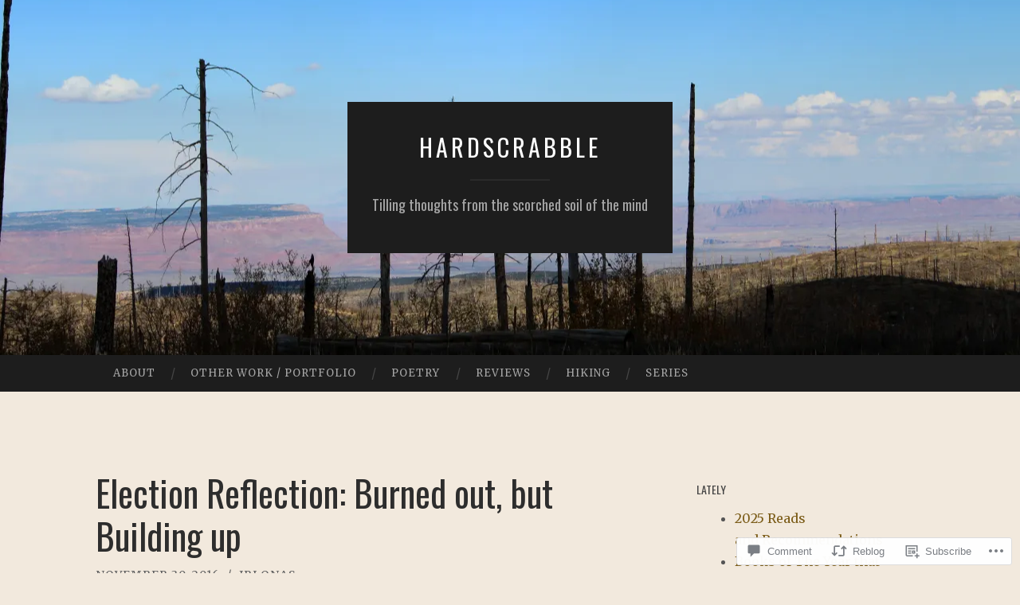

--- FILE ---
content_type: text/html; charset=UTF-8
request_url: https://jryanlonas.com/2016/11/30/election-reflection-burned-out-but-building-up/
body_size: 32406
content:
<!DOCTYPE html>
<html lang="en">
<head>
<meta charset="UTF-8">
<meta name="viewport" content="width=device-width, initial-scale=1">
<title>Election Reflection: Burned out, but Building up | Hardscrabble</title>
<link rel="profile" href="http://gmpg.org/xfn/11">
<link rel="pingback" href="https://jryanlonas.com/xmlrpc.php">

<script type="text/javascript">
  WebFontConfig = {"google":{"families":["Oswald:r:latin,latin-ext","Merriweather:r,i,b,bi:latin,latin-ext"]},"api_url":"https:\/\/fonts-api.wp.com\/css"};
  (function() {
    var wf = document.createElement('script');
    wf.src = '/wp-content/plugins/custom-fonts/js/webfont.js';
    wf.type = 'text/javascript';
    wf.async = 'true';
    var s = document.getElementsByTagName('script')[0];
    s.parentNode.insertBefore(wf, s);
	})();
</script><style id="jetpack-custom-fonts-css">.wf-active body, .wf-active button, .wf-active input, .wf-active select, .wf-active textarea{font-family:"Merriweather",serif}.wf-active blockquote{font-family:"Merriweather",serif}.wf-active button, .wf-active input[type="button"], .wf-active input[type="reset"], .wf-active input[type="submit"]{font-family:"Merriweather",serif}.wf-active .widget_search .search-field{font-family:"Merriweather",serif}.wf-active .widget_search .search-submit{font-family:"Merriweather",serif}.wf-active #infinite-handle span{font-family:"Merriweather",serif}.wf-active h1{font-family:"Oswald",sans-serif;font-weight:400;font-style:normal}.wf-active h2{font-family:"Oswald",sans-serif;font-weight:400;font-style:normal}.wf-active h3{font-family:"Oswald",sans-serif;font-weight:400;font-style:normal}.wf-active h4{font-family:"Oswald",sans-serif;font-style:normal;font-weight:400}.wf-active h5{font-family:"Oswald",sans-serif;font-style:normal;font-weight:400}.wf-active h6{font-family:"Oswald",sans-serif;font-weight:400;font-style:normal}.wf-active .widget-title{font-family:"Oswald",sans-serif;font-weight:400;font-style:normal}.wf-active .entry-title{font-family:"Oswald",sans-serif;font-weight:400;font-style:normal}.wf-active .page-title{font-weight:400;font-style:normal}.wf-active .format-aside .entry-title, .wf-active .format-quote .entry-title{font-style:normal;font-weight:400}.wf-active .site-title{font-weight:400;font-family:"Oswald",sans-serif;font-style:normal}.wf-active .site-description{font-family:"Oswald",sans-serif;font-weight:400;font-style:normal}.wf-active .comments-title{font-weight:400;font-style:normal}</style>
<meta name='robots' content='max-image-preview:large' />

<!-- Async WordPress.com Remote Login -->
<script id="wpcom_remote_login_js">
var wpcom_remote_login_extra_auth = '';
function wpcom_remote_login_remove_dom_node_id( element_id ) {
	var dom_node = document.getElementById( element_id );
	if ( dom_node ) { dom_node.parentNode.removeChild( dom_node ); }
}
function wpcom_remote_login_remove_dom_node_classes( class_name ) {
	var dom_nodes = document.querySelectorAll( '.' + class_name );
	for ( var i = 0; i < dom_nodes.length; i++ ) {
		dom_nodes[ i ].parentNode.removeChild( dom_nodes[ i ] );
	}
}
function wpcom_remote_login_final_cleanup() {
	wpcom_remote_login_remove_dom_node_classes( "wpcom_remote_login_msg" );
	wpcom_remote_login_remove_dom_node_id( "wpcom_remote_login_key" );
	wpcom_remote_login_remove_dom_node_id( "wpcom_remote_login_validate" );
	wpcom_remote_login_remove_dom_node_id( "wpcom_remote_login_js" );
	wpcom_remote_login_remove_dom_node_id( "wpcom_request_access_iframe" );
	wpcom_remote_login_remove_dom_node_id( "wpcom_request_access_styles" );
}

// Watch for messages back from the remote login
window.addEventListener( "message", function( e ) {
	if ( e.origin === "https://r-login.wordpress.com" ) {
		var data = {};
		try {
			data = JSON.parse( e.data );
		} catch( e ) {
			wpcom_remote_login_final_cleanup();
			return;
		}

		if ( data.msg === 'LOGIN' ) {
			// Clean up the login check iframe
			wpcom_remote_login_remove_dom_node_id( "wpcom_remote_login_key" );

			var id_regex = new RegExp( /^[0-9]+$/ );
			var token_regex = new RegExp( /^.*|.*|.*$/ );
			if (
				token_regex.test( data.token )
				&& id_regex.test( data.wpcomid )
			) {
				// We have everything we need to ask for a login
				var script = document.createElement( "script" );
				script.setAttribute( "id", "wpcom_remote_login_validate" );
				script.src = '/remote-login.php?wpcom_remote_login=validate'
					+ '&wpcomid=' + data.wpcomid
					+ '&token=' + encodeURIComponent( data.token )
					+ '&host=' + window.location.protocol
					+ '//' + window.location.hostname
					+ '&postid=2883'
					+ '&is_singular=1';
				document.body.appendChild( script );
			}

			return;
		}

		// Safari ITP, not logged in, so redirect
		if ( data.msg === 'LOGIN-REDIRECT' ) {
			window.location = 'https://wordpress.com/log-in?redirect_to=' + window.location.href;
			return;
		}

		// Safari ITP, storage access failed, remove the request
		if ( data.msg === 'LOGIN-REMOVE' ) {
			var css_zap = 'html { -webkit-transition: margin-top 1s; transition: margin-top 1s; } /* 9001 */ html { margin-top: 0 !important; } * html body { margin-top: 0 !important; } @media screen and ( max-width: 782px ) { html { margin-top: 0 !important; } * html body { margin-top: 0 !important; } }';
			var style_zap = document.createElement( 'style' );
			style_zap.type = 'text/css';
			style_zap.appendChild( document.createTextNode( css_zap ) );
			document.body.appendChild( style_zap );

			var e = document.getElementById( 'wpcom_request_access_iframe' );
			e.parentNode.removeChild( e );

			document.cookie = 'wordpress_com_login_access=denied; path=/; max-age=31536000';

			return;
		}

		// Safari ITP
		if ( data.msg === 'REQUEST_ACCESS' ) {
			console.log( 'request access: safari' );

			// Check ITP iframe enable/disable knob
			if ( wpcom_remote_login_extra_auth !== 'safari_itp_iframe' ) {
				return;
			}

			// If we are in a "private window" there is no ITP.
			var private_window = false;
			try {
				var opendb = window.openDatabase( null, null, null, null );
			} catch( e ) {
				private_window = true;
			}

			if ( private_window ) {
				console.log( 'private window' );
				return;
			}

			var iframe = document.createElement( 'iframe' );
			iframe.id = 'wpcom_request_access_iframe';
			iframe.setAttribute( 'scrolling', 'no' );
			iframe.setAttribute( 'sandbox', 'allow-storage-access-by-user-activation allow-scripts allow-same-origin allow-top-navigation-by-user-activation' );
			iframe.src = 'https://r-login.wordpress.com/remote-login.php?wpcom_remote_login=request_access&origin=' + encodeURIComponent( data.origin ) + '&wpcomid=' + encodeURIComponent( data.wpcomid );

			var css = 'html { -webkit-transition: margin-top 1s; transition: margin-top 1s; } /* 9001 */ html { margin-top: 46px !important; } * html body { margin-top: 46px !important; } @media screen and ( max-width: 660px ) { html { margin-top: 71px !important; } * html body { margin-top: 71px !important; } #wpcom_request_access_iframe { display: block; height: 71px !important; } } #wpcom_request_access_iframe { border: 0px; height: 46px; position: fixed; top: 0; left: 0; width: 100%; min-width: 100%; z-index: 99999; background: #23282d; } ';

			var style = document.createElement( 'style' );
			style.type = 'text/css';
			style.id = 'wpcom_request_access_styles';
			style.appendChild( document.createTextNode( css ) );
			document.body.appendChild( style );

			document.body.appendChild( iframe );
		}

		if ( data.msg === 'DONE' ) {
			wpcom_remote_login_final_cleanup();
		}
	}
}, false );

// Inject the remote login iframe after the page has had a chance to load
// more critical resources
window.addEventListener( "DOMContentLoaded", function( e ) {
	var iframe = document.createElement( "iframe" );
	iframe.style.display = "none";
	iframe.setAttribute( "scrolling", "no" );
	iframe.setAttribute( "id", "wpcom_remote_login_key" );
	iframe.src = "https://r-login.wordpress.com/remote-login.php"
		+ "?wpcom_remote_login=key"
		+ "&origin=aHR0cHM6Ly9qcnlhbmxvbmFzLmNvbQ%3D%3D"
		+ "&wpcomid=59078390"
		+ "&time=" + Math.floor( Date.now() / 1000 );
	document.body.appendChild( iframe );
}, false );
</script>
<link rel='dns-prefetch' href='//s0.wp.com' />
<link rel='dns-prefetch' href='//widgets.wp.com' />
<link rel='dns-prefetch' href='//fonts-api.wp.com' />
<link rel="alternate" type="application/rss+xml" title="Hardscrabble &raquo; Feed" href="https://jryanlonas.com/feed/" />
<link rel="alternate" type="application/rss+xml" title="Hardscrabble &raquo; Comments Feed" href="https://jryanlonas.com/comments/feed/" />
<link rel="alternate" type="application/rss+xml" title="Hardscrabble &raquo; Election Reflection: Burned out, but Building&nbsp;up Comments Feed" href="https://jryanlonas.com/2016/11/30/election-reflection-burned-out-but-building-up/feed/" />
	<script type="text/javascript">
		/* <![CDATA[ */
		function addLoadEvent(func) {
			var oldonload = window.onload;
			if (typeof window.onload != 'function') {
				window.onload = func;
			} else {
				window.onload = function () {
					oldonload();
					func();
				}
			}
		}
		/* ]]> */
	</script>
	<link crossorigin='anonymous' rel='stylesheet' id='all-css-0-1' href='/wp-content/mu-plugins/likes/jetpack-likes.css?m=1743883414i&cssminify=yes' type='text/css' media='all' />
<style id='wp-emoji-styles-inline-css'>

	img.wp-smiley, img.emoji {
		display: inline !important;
		border: none !important;
		box-shadow: none !important;
		height: 1em !important;
		width: 1em !important;
		margin: 0 0.07em !important;
		vertical-align: -0.1em !important;
		background: none !important;
		padding: 0 !important;
	}
/*# sourceURL=wp-emoji-styles-inline-css */
</style>
<link crossorigin='anonymous' rel='stylesheet' id='all-css-2-1' href='/wp-content/plugins/gutenberg-core/v22.2.0/build/styles/block-library/style.css?m=1764855221i&cssminify=yes' type='text/css' media='all' />
<style id='wp-block-library-inline-css'>
.has-text-align-justify {
	text-align:justify;
}
.has-text-align-justify{text-align:justify;}

/*# sourceURL=wp-block-library-inline-css */
</style><style id='global-styles-inline-css'>
:root{--wp--preset--aspect-ratio--square: 1;--wp--preset--aspect-ratio--4-3: 4/3;--wp--preset--aspect-ratio--3-4: 3/4;--wp--preset--aspect-ratio--3-2: 3/2;--wp--preset--aspect-ratio--2-3: 2/3;--wp--preset--aspect-ratio--16-9: 16/9;--wp--preset--aspect-ratio--9-16: 9/16;--wp--preset--color--black: #000000;--wp--preset--color--cyan-bluish-gray: #abb8c3;--wp--preset--color--white: #ffffff;--wp--preset--color--pale-pink: #f78da7;--wp--preset--color--vivid-red: #cf2e2e;--wp--preset--color--luminous-vivid-orange: #ff6900;--wp--preset--color--luminous-vivid-amber: #fcb900;--wp--preset--color--light-green-cyan: #7bdcb5;--wp--preset--color--vivid-green-cyan: #00d084;--wp--preset--color--pale-cyan-blue: #8ed1fc;--wp--preset--color--vivid-cyan-blue: #0693e3;--wp--preset--color--vivid-purple: #9b51e0;--wp--preset--gradient--vivid-cyan-blue-to-vivid-purple: linear-gradient(135deg,rgb(6,147,227) 0%,rgb(155,81,224) 100%);--wp--preset--gradient--light-green-cyan-to-vivid-green-cyan: linear-gradient(135deg,rgb(122,220,180) 0%,rgb(0,208,130) 100%);--wp--preset--gradient--luminous-vivid-amber-to-luminous-vivid-orange: linear-gradient(135deg,rgb(252,185,0) 0%,rgb(255,105,0) 100%);--wp--preset--gradient--luminous-vivid-orange-to-vivid-red: linear-gradient(135deg,rgb(255,105,0) 0%,rgb(207,46,46) 100%);--wp--preset--gradient--very-light-gray-to-cyan-bluish-gray: linear-gradient(135deg,rgb(238,238,238) 0%,rgb(169,184,195) 100%);--wp--preset--gradient--cool-to-warm-spectrum: linear-gradient(135deg,rgb(74,234,220) 0%,rgb(151,120,209) 20%,rgb(207,42,186) 40%,rgb(238,44,130) 60%,rgb(251,105,98) 80%,rgb(254,248,76) 100%);--wp--preset--gradient--blush-light-purple: linear-gradient(135deg,rgb(255,206,236) 0%,rgb(152,150,240) 100%);--wp--preset--gradient--blush-bordeaux: linear-gradient(135deg,rgb(254,205,165) 0%,rgb(254,45,45) 50%,rgb(107,0,62) 100%);--wp--preset--gradient--luminous-dusk: linear-gradient(135deg,rgb(255,203,112) 0%,rgb(199,81,192) 50%,rgb(65,88,208) 100%);--wp--preset--gradient--pale-ocean: linear-gradient(135deg,rgb(255,245,203) 0%,rgb(182,227,212) 50%,rgb(51,167,181) 100%);--wp--preset--gradient--electric-grass: linear-gradient(135deg,rgb(202,248,128) 0%,rgb(113,206,126) 100%);--wp--preset--gradient--midnight: linear-gradient(135deg,rgb(2,3,129) 0%,rgb(40,116,252) 100%);--wp--preset--font-size--small: 13px;--wp--preset--font-size--medium: 20px;--wp--preset--font-size--large: 36px;--wp--preset--font-size--x-large: 42px;--wp--preset--font-family--albert-sans: 'Albert Sans', sans-serif;--wp--preset--font-family--alegreya: Alegreya, serif;--wp--preset--font-family--arvo: Arvo, serif;--wp--preset--font-family--bodoni-moda: 'Bodoni Moda', serif;--wp--preset--font-family--bricolage-grotesque: 'Bricolage Grotesque', sans-serif;--wp--preset--font-family--cabin: Cabin, sans-serif;--wp--preset--font-family--chivo: Chivo, sans-serif;--wp--preset--font-family--commissioner: Commissioner, sans-serif;--wp--preset--font-family--cormorant: Cormorant, serif;--wp--preset--font-family--courier-prime: 'Courier Prime', monospace;--wp--preset--font-family--crimson-pro: 'Crimson Pro', serif;--wp--preset--font-family--dm-mono: 'DM Mono', monospace;--wp--preset--font-family--dm-sans: 'DM Sans', sans-serif;--wp--preset--font-family--dm-serif-display: 'DM Serif Display', serif;--wp--preset--font-family--domine: Domine, serif;--wp--preset--font-family--eb-garamond: 'EB Garamond', serif;--wp--preset--font-family--epilogue: Epilogue, sans-serif;--wp--preset--font-family--fahkwang: Fahkwang, sans-serif;--wp--preset--font-family--figtree: Figtree, sans-serif;--wp--preset--font-family--fira-sans: 'Fira Sans', sans-serif;--wp--preset--font-family--fjalla-one: 'Fjalla One', sans-serif;--wp--preset--font-family--fraunces: Fraunces, serif;--wp--preset--font-family--gabarito: Gabarito, system-ui;--wp--preset--font-family--ibm-plex-mono: 'IBM Plex Mono', monospace;--wp--preset--font-family--ibm-plex-sans: 'IBM Plex Sans', sans-serif;--wp--preset--font-family--ibarra-real-nova: 'Ibarra Real Nova', serif;--wp--preset--font-family--instrument-serif: 'Instrument Serif', serif;--wp--preset--font-family--inter: Inter, sans-serif;--wp--preset--font-family--josefin-sans: 'Josefin Sans', sans-serif;--wp--preset--font-family--jost: Jost, sans-serif;--wp--preset--font-family--libre-baskerville: 'Libre Baskerville', serif;--wp--preset--font-family--libre-franklin: 'Libre Franklin', sans-serif;--wp--preset--font-family--literata: Literata, serif;--wp--preset--font-family--lora: Lora, serif;--wp--preset--font-family--merriweather: Merriweather, serif;--wp--preset--font-family--montserrat: Montserrat, sans-serif;--wp--preset--font-family--newsreader: Newsreader, serif;--wp--preset--font-family--noto-sans-mono: 'Noto Sans Mono', sans-serif;--wp--preset--font-family--nunito: Nunito, sans-serif;--wp--preset--font-family--open-sans: 'Open Sans', sans-serif;--wp--preset--font-family--overpass: Overpass, sans-serif;--wp--preset--font-family--pt-serif: 'PT Serif', serif;--wp--preset--font-family--petrona: Petrona, serif;--wp--preset--font-family--piazzolla: Piazzolla, serif;--wp--preset--font-family--playfair-display: 'Playfair Display', serif;--wp--preset--font-family--plus-jakarta-sans: 'Plus Jakarta Sans', sans-serif;--wp--preset--font-family--poppins: Poppins, sans-serif;--wp--preset--font-family--raleway: Raleway, sans-serif;--wp--preset--font-family--roboto: Roboto, sans-serif;--wp--preset--font-family--roboto-slab: 'Roboto Slab', serif;--wp--preset--font-family--rubik: Rubik, sans-serif;--wp--preset--font-family--rufina: Rufina, serif;--wp--preset--font-family--sora: Sora, sans-serif;--wp--preset--font-family--source-sans-3: 'Source Sans 3', sans-serif;--wp--preset--font-family--source-serif-4: 'Source Serif 4', serif;--wp--preset--font-family--space-mono: 'Space Mono', monospace;--wp--preset--font-family--syne: Syne, sans-serif;--wp--preset--font-family--texturina: Texturina, serif;--wp--preset--font-family--urbanist: Urbanist, sans-serif;--wp--preset--font-family--work-sans: 'Work Sans', sans-serif;--wp--preset--spacing--20: 0.44rem;--wp--preset--spacing--30: 0.67rem;--wp--preset--spacing--40: 1rem;--wp--preset--spacing--50: 1.5rem;--wp--preset--spacing--60: 2.25rem;--wp--preset--spacing--70: 3.38rem;--wp--preset--spacing--80: 5.06rem;--wp--preset--shadow--natural: 6px 6px 9px rgba(0, 0, 0, 0.2);--wp--preset--shadow--deep: 12px 12px 50px rgba(0, 0, 0, 0.4);--wp--preset--shadow--sharp: 6px 6px 0px rgba(0, 0, 0, 0.2);--wp--preset--shadow--outlined: 6px 6px 0px -3px rgb(255, 255, 255), 6px 6px rgb(0, 0, 0);--wp--preset--shadow--crisp: 6px 6px 0px rgb(0, 0, 0);}:where(.is-layout-flex){gap: 0.5em;}:where(.is-layout-grid){gap: 0.5em;}body .is-layout-flex{display: flex;}.is-layout-flex{flex-wrap: wrap;align-items: center;}.is-layout-flex > :is(*, div){margin: 0;}body .is-layout-grid{display: grid;}.is-layout-grid > :is(*, div){margin: 0;}:where(.wp-block-columns.is-layout-flex){gap: 2em;}:where(.wp-block-columns.is-layout-grid){gap: 2em;}:where(.wp-block-post-template.is-layout-flex){gap: 1.25em;}:where(.wp-block-post-template.is-layout-grid){gap: 1.25em;}.has-black-color{color: var(--wp--preset--color--black) !important;}.has-cyan-bluish-gray-color{color: var(--wp--preset--color--cyan-bluish-gray) !important;}.has-white-color{color: var(--wp--preset--color--white) !important;}.has-pale-pink-color{color: var(--wp--preset--color--pale-pink) !important;}.has-vivid-red-color{color: var(--wp--preset--color--vivid-red) !important;}.has-luminous-vivid-orange-color{color: var(--wp--preset--color--luminous-vivid-orange) !important;}.has-luminous-vivid-amber-color{color: var(--wp--preset--color--luminous-vivid-amber) !important;}.has-light-green-cyan-color{color: var(--wp--preset--color--light-green-cyan) !important;}.has-vivid-green-cyan-color{color: var(--wp--preset--color--vivid-green-cyan) !important;}.has-pale-cyan-blue-color{color: var(--wp--preset--color--pale-cyan-blue) !important;}.has-vivid-cyan-blue-color{color: var(--wp--preset--color--vivid-cyan-blue) !important;}.has-vivid-purple-color{color: var(--wp--preset--color--vivid-purple) !important;}.has-black-background-color{background-color: var(--wp--preset--color--black) !important;}.has-cyan-bluish-gray-background-color{background-color: var(--wp--preset--color--cyan-bluish-gray) !important;}.has-white-background-color{background-color: var(--wp--preset--color--white) !important;}.has-pale-pink-background-color{background-color: var(--wp--preset--color--pale-pink) !important;}.has-vivid-red-background-color{background-color: var(--wp--preset--color--vivid-red) !important;}.has-luminous-vivid-orange-background-color{background-color: var(--wp--preset--color--luminous-vivid-orange) !important;}.has-luminous-vivid-amber-background-color{background-color: var(--wp--preset--color--luminous-vivid-amber) !important;}.has-light-green-cyan-background-color{background-color: var(--wp--preset--color--light-green-cyan) !important;}.has-vivid-green-cyan-background-color{background-color: var(--wp--preset--color--vivid-green-cyan) !important;}.has-pale-cyan-blue-background-color{background-color: var(--wp--preset--color--pale-cyan-blue) !important;}.has-vivid-cyan-blue-background-color{background-color: var(--wp--preset--color--vivid-cyan-blue) !important;}.has-vivid-purple-background-color{background-color: var(--wp--preset--color--vivid-purple) !important;}.has-black-border-color{border-color: var(--wp--preset--color--black) !important;}.has-cyan-bluish-gray-border-color{border-color: var(--wp--preset--color--cyan-bluish-gray) !important;}.has-white-border-color{border-color: var(--wp--preset--color--white) !important;}.has-pale-pink-border-color{border-color: var(--wp--preset--color--pale-pink) !important;}.has-vivid-red-border-color{border-color: var(--wp--preset--color--vivid-red) !important;}.has-luminous-vivid-orange-border-color{border-color: var(--wp--preset--color--luminous-vivid-orange) !important;}.has-luminous-vivid-amber-border-color{border-color: var(--wp--preset--color--luminous-vivid-amber) !important;}.has-light-green-cyan-border-color{border-color: var(--wp--preset--color--light-green-cyan) !important;}.has-vivid-green-cyan-border-color{border-color: var(--wp--preset--color--vivid-green-cyan) !important;}.has-pale-cyan-blue-border-color{border-color: var(--wp--preset--color--pale-cyan-blue) !important;}.has-vivid-cyan-blue-border-color{border-color: var(--wp--preset--color--vivid-cyan-blue) !important;}.has-vivid-purple-border-color{border-color: var(--wp--preset--color--vivid-purple) !important;}.has-vivid-cyan-blue-to-vivid-purple-gradient-background{background: var(--wp--preset--gradient--vivid-cyan-blue-to-vivid-purple) !important;}.has-light-green-cyan-to-vivid-green-cyan-gradient-background{background: var(--wp--preset--gradient--light-green-cyan-to-vivid-green-cyan) !important;}.has-luminous-vivid-amber-to-luminous-vivid-orange-gradient-background{background: var(--wp--preset--gradient--luminous-vivid-amber-to-luminous-vivid-orange) !important;}.has-luminous-vivid-orange-to-vivid-red-gradient-background{background: var(--wp--preset--gradient--luminous-vivid-orange-to-vivid-red) !important;}.has-very-light-gray-to-cyan-bluish-gray-gradient-background{background: var(--wp--preset--gradient--very-light-gray-to-cyan-bluish-gray) !important;}.has-cool-to-warm-spectrum-gradient-background{background: var(--wp--preset--gradient--cool-to-warm-spectrum) !important;}.has-blush-light-purple-gradient-background{background: var(--wp--preset--gradient--blush-light-purple) !important;}.has-blush-bordeaux-gradient-background{background: var(--wp--preset--gradient--blush-bordeaux) !important;}.has-luminous-dusk-gradient-background{background: var(--wp--preset--gradient--luminous-dusk) !important;}.has-pale-ocean-gradient-background{background: var(--wp--preset--gradient--pale-ocean) !important;}.has-electric-grass-gradient-background{background: var(--wp--preset--gradient--electric-grass) !important;}.has-midnight-gradient-background{background: var(--wp--preset--gradient--midnight) !important;}.has-small-font-size{font-size: var(--wp--preset--font-size--small) !important;}.has-medium-font-size{font-size: var(--wp--preset--font-size--medium) !important;}.has-large-font-size{font-size: var(--wp--preset--font-size--large) !important;}.has-x-large-font-size{font-size: var(--wp--preset--font-size--x-large) !important;}.has-albert-sans-font-family{font-family: var(--wp--preset--font-family--albert-sans) !important;}.has-alegreya-font-family{font-family: var(--wp--preset--font-family--alegreya) !important;}.has-arvo-font-family{font-family: var(--wp--preset--font-family--arvo) !important;}.has-bodoni-moda-font-family{font-family: var(--wp--preset--font-family--bodoni-moda) !important;}.has-bricolage-grotesque-font-family{font-family: var(--wp--preset--font-family--bricolage-grotesque) !important;}.has-cabin-font-family{font-family: var(--wp--preset--font-family--cabin) !important;}.has-chivo-font-family{font-family: var(--wp--preset--font-family--chivo) !important;}.has-commissioner-font-family{font-family: var(--wp--preset--font-family--commissioner) !important;}.has-cormorant-font-family{font-family: var(--wp--preset--font-family--cormorant) !important;}.has-courier-prime-font-family{font-family: var(--wp--preset--font-family--courier-prime) !important;}.has-crimson-pro-font-family{font-family: var(--wp--preset--font-family--crimson-pro) !important;}.has-dm-mono-font-family{font-family: var(--wp--preset--font-family--dm-mono) !important;}.has-dm-sans-font-family{font-family: var(--wp--preset--font-family--dm-sans) !important;}.has-dm-serif-display-font-family{font-family: var(--wp--preset--font-family--dm-serif-display) !important;}.has-domine-font-family{font-family: var(--wp--preset--font-family--domine) !important;}.has-eb-garamond-font-family{font-family: var(--wp--preset--font-family--eb-garamond) !important;}.has-epilogue-font-family{font-family: var(--wp--preset--font-family--epilogue) !important;}.has-fahkwang-font-family{font-family: var(--wp--preset--font-family--fahkwang) !important;}.has-figtree-font-family{font-family: var(--wp--preset--font-family--figtree) !important;}.has-fira-sans-font-family{font-family: var(--wp--preset--font-family--fira-sans) !important;}.has-fjalla-one-font-family{font-family: var(--wp--preset--font-family--fjalla-one) !important;}.has-fraunces-font-family{font-family: var(--wp--preset--font-family--fraunces) !important;}.has-gabarito-font-family{font-family: var(--wp--preset--font-family--gabarito) !important;}.has-ibm-plex-mono-font-family{font-family: var(--wp--preset--font-family--ibm-plex-mono) !important;}.has-ibm-plex-sans-font-family{font-family: var(--wp--preset--font-family--ibm-plex-sans) !important;}.has-ibarra-real-nova-font-family{font-family: var(--wp--preset--font-family--ibarra-real-nova) !important;}.has-instrument-serif-font-family{font-family: var(--wp--preset--font-family--instrument-serif) !important;}.has-inter-font-family{font-family: var(--wp--preset--font-family--inter) !important;}.has-josefin-sans-font-family{font-family: var(--wp--preset--font-family--josefin-sans) !important;}.has-jost-font-family{font-family: var(--wp--preset--font-family--jost) !important;}.has-libre-baskerville-font-family{font-family: var(--wp--preset--font-family--libre-baskerville) !important;}.has-libre-franklin-font-family{font-family: var(--wp--preset--font-family--libre-franklin) !important;}.has-literata-font-family{font-family: var(--wp--preset--font-family--literata) !important;}.has-lora-font-family{font-family: var(--wp--preset--font-family--lora) !important;}.has-merriweather-font-family{font-family: var(--wp--preset--font-family--merriweather) !important;}.has-montserrat-font-family{font-family: var(--wp--preset--font-family--montserrat) !important;}.has-newsreader-font-family{font-family: var(--wp--preset--font-family--newsreader) !important;}.has-noto-sans-mono-font-family{font-family: var(--wp--preset--font-family--noto-sans-mono) !important;}.has-nunito-font-family{font-family: var(--wp--preset--font-family--nunito) !important;}.has-open-sans-font-family{font-family: var(--wp--preset--font-family--open-sans) !important;}.has-overpass-font-family{font-family: var(--wp--preset--font-family--overpass) !important;}.has-pt-serif-font-family{font-family: var(--wp--preset--font-family--pt-serif) !important;}.has-petrona-font-family{font-family: var(--wp--preset--font-family--petrona) !important;}.has-piazzolla-font-family{font-family: var(--wp--preset--font-family--piazzolla) !important;}.has-playfair-display-font-family{font-family: var(--wp--preset--font-family--playfair-display) !important;}.has-plus-jakarta-sans-font-family{font-family: var(--wp--preset--font-family--plus-jakarta-sans) !important;}.has-poppins-font-family{font-family: var(--wp--preset--font-family--poppins) !important;}.has-raleway-font-family{font-family: var(--wp--preset--font-family--raleway) !important;}.has-roboto-font-family{font-family: var(--wp--preset--font-family--roboto) !important;}.has-roboto-slab-font-family{font-family: var(--wp--preset--font-family--roboto-slab) !important;}.has-rubik-font-family{font-family: var(--wp--preset--font-family--rubik) !important;}.has-rufina-font-family{font-family: var(--wp--preset--font-family--rufina) !important;}.has-sora-font-family{font-family: var(--wp--preset--font-family--sora) !important;}.has-source-sans-3-font-family{font-family: var(--wp--preset--font-family--source-sans-3) !important;}.has-source-serif-4-font-family{font-family: var(--wp--preset--font-family--source-serif-4) !important;}.has-space-mono-font-family{font-family: var(--wp--preset--font-family--space-mono) !important;}.has-syne-font-family{font-family: var(--wp--preset--font-family--syne) !important;}.has-texturina-font-family{font-family: var(--wp--preset--font-family--texturina) !important;}.has-urbanist-font-family{font-family: var(--wp--preset--font-family--urbanist) !important;}.has-work-sans-font-family{font-family: var(--wp--preset--font-family--work-sans) !important;}
/*# sourceURL=global-styles-inline-css */
</style>

<style id='classic-theme-styles-inline-css'>
/*! This file is auto-generated */
.wp-block-button__link{color:#fff;background-color:#32373c;border-radius:9999px;box-shadow:none;text-decoration:none;padding:calc(.667em + 2px) calc(1.333em + 2px);font-size:1.125em}.wp-block-file__button{background:#32373c;color:#fff;text-decoration:none}
/*# sourceURL=/wp-includes/css/classic-themes.min.css */
</style>
<link crossorigin='anonymous' rel='stylesheet' id='all-css-4-1' href='/_static/??-eJx9j8sOwkAIRX/IkTZGGxfGTzHzIHVq55GBaf18aZpu1HRD4MLhAsxZ2RQZI0OoKo+195HApoKih6wZZCKg8xpHDDJ2tEQH+I/N3vXIgtOWK8b3PpLFRhmTCxIpicHXoPgpXrTHDchZ25cSaV2xNoBq3HqPCaNLBXTlFDSztz8UULFgqh8dTFiMOIu4fEnf9XLLPdza7tI07fl66oYPKzZ26Q==&cssminify=yes' type='text/css' media='all' />
<link rel='stylesheet' id='verbum-gutenberg-css-css' href='https://widgets.wp.com/verbum-block-editor/block-editor.css?ver=1738686361' media='all' />
<link rel='stylesheet' id='hemingway-rewritten-fonts-css' href='https://fonts-api.wp.com/css?family=Raleway%3A400%2C300%2C700%7CLato%3A400%2C700%2C400italic%2C700italic&#038;subset=latin%2Clatin-ext' media='all' />
<link crossorigin='anonymous' rel='stylesheet' id='all-css-8-1' href='/_static/??-eJyFjtEKwjAMRX/IGsbUPYmfIl2JNbNNS9NS9vd24sNEmW/3kJzLhRqVCZyRM+Q7ehSIZYSWiG3Vs0pYE+V2B8mzw70R2cFK8kVFVyyxwIQ5avN4M0hhuBIbsMiYqAnyO351/hmydL7GqBpN8FuTEo4u2BYttK8VbkkWg3LB6EyBP0DdnKa0qBd/7oZTPxyHrj9MT3f6epw=&cssminify=yes' type='text/css' media='all' />
<link crossorigin='anonymous' rel='stylesheet' id='print-css-9-1' href='/wp-content/mu-plugins/global-print/global-print.css?m=1465851035i&cssminify=yes' type='text/css' media='print' />
<style id='jetpack-global-styles-frontend-style-inline-css'>
:root { --font-headings: unset; --font-base: unset; --font-headings-default: -apple-system,BlinkMacSystemFont,"Segoe UI",Roboto,Oxygen-Sans,Ubuntu,Cantarell,"Helvetica Neue",sans-serif; --font-base-default: -apple-system,BlinkMacSystemFont,"Segoe UI",Roboto,Oxygen-Sans,Ubuntu,Cantarell,"Helvetica Neue",sans-serif;}
/*# sourceURL=jetpack-global-styles-frontend-style-inline-css */
</style>
<link crossorigin='anonymous' rel='stylesheet' id='all-css-12-1' href='/_static/??-eJyNjcsKAjEMRX/IGtQZBxfip0hMS9sxTYppGfx7H7gRN+7ugcs5sFRHKi1Ig9Jd5R6zGMyhVaTrh8G6QFHfORhYwlvw6P39PbPENZmt4G/ROQuBKWVkxxrVvuBH1lIoz2waILJekF+HUzlupnG3nQ77YZwfuRJIaQ==&cssminify=yes' type='text/css' media='all' />
<script type="text/javascript" id="wpcom-actionbar-placeholder-js-extra">
/* <![CDATA[ */
var actionbardata = {"siteID":"59078390","postID":"2883","siteURL":"https://jryanlonas.com","xhrURL":"https://jryanlonas.com/wp-admin/admin-ajax.php","nonce":"0b2adfe689","isLoggedIn":"","statusMessage":"","subsEmailDefault":"instantly","proxyScriptUrl":"https://s0.wp.com/wp-content/js/wpcom-proxy-request.js?m=1513050504i&amp;ver=20211021","shortlink":"https://wp.me/p3ZSZg-Kv","i18n":{"followedText":"New posts from this site will now appear in your \u003Ca href=\"https://wordpress.com/reader\"\u003EReader\u003C/a\u003E","foldBar":"Collapse this bar","unfoldBar":"Expand this bar","shortLinkCopied":"Shortlink copied to clipboard."}};
//# sourceURL=wpcom-actionbar-placeholder-js-extra
/* ]]> */
</script>
<script type="text/javascript" id="jetpack-mu-wpcom-settings-js-before">
/* <![CDATA[ */
var JETPACK_MU_WPCOM_SETTINGS = {"assetsUrl":"https://s0.wp.com/wp-content/mu-plugins/jetpack-mu-wpcom-plugin/sun/jetpack_vendor/automattic/jetpack-mu-wpcom/src/build/"};
//# sourceURL=jetpack-mu-wpcom-settings-js-before
/* ]]> */
</script>
<script crossorigin='anonymous' type='text/javascript'  src='/wp-content/js/rlt-proxy.js?m=1720530689i'></script>
<script type="text/javascript" id="rlt-proxy-js-after">
/* <![CDATA[ */
	rltInitialize( {"token":null,"iframeOrigins":["https:\/\/widgets.wp.com"]} );
//# sourceURL=rlt-proxy-js-after
/* ]]> */
</script>
<link rel="EditURI" type="application/rsd+xml" title="RSD" href="https://jryanlonas.wordpress.com/xmlrpc.php?rsd" />
<meta name="generator" content="WordPress.com" />
<link rel="canonical" href="https://jryanlonas.com/2016/11/30/election-reflection-burned-out-but-building-up/" />
<link rel='shortlink' href='https://wp.me/p3ZSZg-Kv' />
<link rel="alternate" type="application/json+oembed" href="https://public-api.wordpress.com/oembed/?format=json&amp;url=https%3A%2F%2Fjryanlonas.com%2F2016%2F11%2F30%2Felection-reflection-burned-out-but-building-up%2F&amp;for=wpcom-auto-discovery" /><link rel="alternate" type="application/xml+oembed" href="https://public-api.wordpress.com/oembed/?format=xml&amp;url=https%3A%2F%2Fjryanlonas.com%2F2016%2F11%2F30%2Felection-reflection-burned-out-but-building-up%2F&amp;for=wpcom-auto-discovery" />
<!-- Jetpack Open Graph Tags -->
<meta property="og:type" content="article" />
<meta property="og:title" content="Election Reflection: Burned out, but Building up" />
<meta property="og:url" content="https://jryanlonas.com/2016/11/30/election-reflection-burned-out-but-building-up/" />
<meta property="og:description" content="Much as this election felt like a long national nightmare—and the wreckage in the rearview mirror leaves me nearly in despair—the outcome and its potential future makes the campaign itself seem mer…" />
<meta property="article:published_time" content="2016-11-30T02:45:18+00:00" />
<meta property="article:modified_time" content="2017-08-02T16:18:23+00:00" />
<meta property="og:site_name" content="Hardscrabble" />
<meta property="og:image" content="https://i0.wp.com/jryanlonas.com/wp-content/uploads/2016/11/img_1412.jpg?fit=1200%2C506&#038;ssl=1" />
<meta property="og:image:width" content="1200" />
<meta property="og:image:height" content="506" />
<meta property="og:image:alt" content="" />
<meta property="og:locale" content="en_US" />
<meta property="article:publisher" content="https://www.facebook.com/WordPresscom" />
<meta name="twitter:text:title" content="Election Reflection: Burned out, but Building&nbsp;up" />
<meta name="twitter:image" content="https://i0.wp.com/jryanlonas.com/wp-content/uploads/2016/11/img_1412.jpg?fit=1200%2C506&#038;ssl=1&#038;w=640" />
<meta name="twitter:card" content="summary_large_image" />

<!-- End Jetpack Open Graph Tags -->
<link rel="shortcut icon" type="image/x-icon" href="https://s0.wp.com/i/favicon.ico?m=1713425267i" sizes="16x16 24x24 32x32 48x48" />
<link rel="icon" type="image/x-icon" href="https://s0.wp.com/i/favicon.ico?m=1713425267i" sizes="16x16 24x24 32x32 48x48" />
<link rel="apple-touch-icon" href="https://s0.wp.com/i/webclip.png?m=1713868326i" />
<link rel='openid.server' href='https://jryanlonas.com/?openidserver=1' />
<link rel='openid.delegate' href='https://jryanlonas.com/' />
<link rel="search" type="application/opensearchdescription+xml" href="https://jryanlonas.com/osd.xml" title="Hardscrabble" />
<link rel="search" type="application/opensearchdescription+xml" href="https://s1.wp.com/opensearch.xml" title="WordPress.com" />
<meta name="theme-color" content="#f2e9dd" />
<style type="text/css">.recentcomments a{display:inline !important;padding:0 !important;margin:0 !important;}</style>		<style type="text/css">
			.recentcomments a {
				display: inline !important;
				padding: 0 !important;
				margin: 0 !important;
			}

			table.recentcommentsavatartop img.avatar, table.recentcommentsavatarend img.avatar {
				border: 0px;
				margin: 0;
			}

			table.recentcommentsavatartop a, table.recentcommentsavatarend a {
				border: 0px !important;
				background-color: transparent !important;
			}

			td.recentcommentsavatarend, td.recentcommentsavatartop {
				padding: 0px 0px 1px 0px;
				margin: 0px;
			}

			td.recentcommentstextend {
				border: none !important;
				padding: 0px 0px 2px 10px;
			}

			.rtl td.recentcommentstextend {
				padding: 0px 10px 2px 0px;
			}

			td.recentcommentstexttop {
				border: none;
				padding: 0px 0px 0px 10px;
			}

			.rtl td.recentcommentstexttop {
				padding: 0px 10px 0px 0px;
			}
		</style>
		<meta name="description" content="Much as this election felt like a long national nightmare—and the wreckage in the rearview mirror leaves me nearly in despair—the outcome and its potential future makes the campaign itself seem merely like the end of the beginning. I&#039;ve generally refrained from talking partisan politics in this space, and I&#039;ve waited until the end of this cycle to avoid&hellip;" />
	<style type="text/css">
			.site-title a,
		.site-description {
			color: #ffffff;
		}
				.site-header-image {
			background-image: url(https://jryanlonas.com/wp-content/uploads/2015/02/cropped-cropped-img_29213-e14256661445253.jpg);
		}
		</style>
	<style type="text/css" id="custom-background-css">
body.custom-background { background-color: #f2e9dd; }
</style>
	<style type="text/css" id="custom-colors-css">.comment-metadata a { color: #606060;}
.sep { color: #606060;}
th,td { border-color: #dddddd;}
th,td { border-color: rgba( 221, 221, 221, 0.5 );}
.format-aside .entry-content, blockquote, pre { background-color: #eeeeee;}
.format-aside .entry-content, blockquote, pre { background-color: rgba( 238, 238, 238, 0.2 );}
input[type="text"],input[type="email"],input[type="url"],input[type="password"],input[type="search"],textareali > article.comment,.hentry,.widget ul li,.widget,.site-main .comment-navigation, .site-main .paging-navigation, .site-main .post-navigation,.comment-list > li:first-child > article.comment:first-child,.page-title { border-color: #eeeeee;}
input[type="text"],input[type="email"],input[type="url"],input[type="password"],input[type="search"],textareali > article.comment,.hentry,.widget ul li,.widget,.site-main .comment-navigation, .site-main .paging-navigation, .site-main .post-navigation,.comment-list > li:first-child > article.comment:first-child,.page-title { border-color: rgba( 238, 238, 238, 0.5 );}
.site-title a, .site-title a:visited, #secondary button, #secondary input[type="button"], #secondary input[type="reset"], #secondary input[type="submit"] { color: #FFFFFF;}
.entry-tags a,.entry-tags a:visited { color: #606060;}
.entry-tags a:hover { color: #353535;}
.featured-image .flag { color: #353535;}
.site-footer button, .site-footer input[type="button"], .site-footer input[type="reset"], .site-footer input[type="submit"], .widget_search .search-submit { color: #353535;}
.site-footer button:hover, .site-footer input[type="button"]:hover, .site-footer input[type="reset"]:hover, .site-footer input[type="submit"]:hover, .widget_search .search-submit:hover { color: #353535;}
button:hover, input[type="button"]:hover, input[type="reset"]:hover, input[type="submit"]:hover { color: #353535;}
#header-search .search-submit { color: #353535;}
address { background-color: #f1f1f1;}
address { background-color: rgba( 241, 241, 241, 0.2 );}
.entry-content table tbody > tr:nth-child(odd) > td { background-color: #f9f9f9;}
.entry-content table tbody > tr:nth-child(odd) > td { background-color: rgba( 249, 249, 249, 0.2 );}
blockquote { color: #000000;}
.entry-title, .entry-title a,.entry-title a:visited,.comments-title { color: #2D2D2D;}
.format-quote .entry-content { background-color: #262626;}
.format-quote .entry-content { background-color: rgba( 38, 38, 38, 0.2 );}
body, button, input, textarea { color: #444444;}
.widget-title, th { color: #444444;}
.comment-author a,.comment-author a:visited { color: #444444;}
mark, ins { color: #444444;}
.widget { color: #555555;}
.jetpack-recipe { border-color: #666666;}
.jetpack-recipe { border-color: rgba( 102, 102, 102, 0.3 );}
blockquote cite { color: #606060;}
.entry-tags a,.entry-tags a:visited { background-color: #767676;}
.entry-tags a,.entry-tags a:visited { background-color: rgba( 118, 118, 118, 0.4 );}
.entry-tags a:after { border-right-color: #767676;}
.entry-tags a:after { border-right-color: rgba( 118, 118, 118, 0.4 );}
.entry-categories:before { color: #606060;}
.wp-caption-text { color: #606060;}
.entry-meta, .entry-meta a,.entry-meta a:visited,.page-title,.no-comments { color: #606060;}
body,#infinite-footer .container,.entry-tags a:before { background-color: #f2e9dd;}
.site-footer button, .site-footer input[type="button"], .site-footer input[type="reset"], .site-footer input[type="submit"], .widget_search .search-submit { background-color: #cf9e38;}
button:hover, input[type="button"]:hover, input[type="reset"]:hover, input[type="submit"]:hover { background-color: #cf9e38;}
.widget_search .search-submit { border-color: #cf9e38;}
.site-footer button:hover, .site-footer input[type="button"]:hover, .site-footer input[type="reset"]:hover, .site-footer input[type="submit"]:hover, .widget_search .search-submit:hover { background-color: #AC8329;}
.widget_search .search-submit:hover { border-color: #AC8329;}
.featured-image .flag { background-color: #cf9e38;}
.jetpack-recipe-title { border-color: #cf9e38;}
.entry-tags a:hover { background-color: #cf9e38;}
.entry-tags a:hover:after { border-right-color: #cf9e38;}
#header-search .search-submit { border-color: #cf9e38;}
#header-search .search-submit { background-color: #cf9e38;}
#header-search .search-submit:hover { background-color: #AC8329;}
#header-search .search-submit:hover { border-color: #AC8329;}
a,a:visited,a:hover,a:focus,a:active,.entry-title a:hover { color: #7B5C18;}
.site-title a:hover,.site-title a:focus { color: #CF9E38;}
.site-footer a,.site-footer a:visited,.site-footer a:hover,.site-footer a:focus,.site-footer a:active { color: #CF9E38;}
.widget-areas a,.widget-areas a:visited,.widget-areas a:hover,.widget-areas a:focus,.widget-areas a:active { color: #CF9E38;}
#tertiary .widget_eventbrite .eb-calendar-widget .event-list li a:link .eb-event-list-title,
			#tertiary .widget_eventbrite .eb-calendar-widget .event-list li a:visited .eb-event-list-title,
			#tertiary .widget_eventbrite .eb-calendar-widget .calendar .current-month,
			#tertiary .widget_eventbrite .eb-calendar-widget .event-paging,
			#tertiary .widget_eventbrite th { color: #CF9E38;}
</style>
	<style type="text/css" id="featured-header-image">
		.site-header-image {
			background-image: url( https://jryanlonas.com/wp-content/uploads/2016/11/img_1412.jpg?w=1280&#038;h=416&#038;crop=1 );
		}
	</style>
	<link crossorigin='anonymous' rel='stylesheet' id='all-css-0-3' href='/_static/??-eJydkN0KwjAMhV/IGeYP6oX4KNK1oWRLm9K0DN/eiT/ojeguv3D4yDkwpsZKLBgLhNokrp6iQo8lGTs8GLRGOFO00LHYQUFHSpiXVnUBPwuCuMqoYE2WqsivzPMw01eI0TXeMGO+fKM//ffCldhN2KnNlArJlP2gZaA48/GRnMei4EVcRuOmafSNbtZTOLa77fqwbzftqr8C/mqi3A==&cssminify=yes' type='text/css' media='all' />
</head>

<body class="wp-singular post-template-default single single-post postid-2883 single-format-standard custom-background wp-theme-pubhemingway-rewritten customizer-styles-applied jetpack-reblog-enabled custom-colors">
<div id="page" class="hfeed site">

	<header id="masthead" class="site-header" role="banner">
		<div class="site-header-image">
			<div class="site-branding-wrapper">
				<div class="site-branding">
					<h1 class="site-title"><a href="https://jryanlonas.com/" rel="home">Hardscrabble</a></h1>
					<h2 class="site-description">Tilling thoughts from the scorched soil of the mind</h2>
				</div>
			</div>
		</div>
	</header><!-- #masthead -->
	<nav id="site-navigation" class="main-navigation clear" role="navigation">
		<button class="menu-toggle" aria-controls="primary-menu" aria-expanded="false"><span class="screen-reader-text">Menu</span></button>
		<a class="skip-link screen-reader-text" href="#content">Skip to content</a>

		<div class="menu-menu-2-container"><ul id="primary-menu" class="menu"><li id="menu-item-2816" class="menu-item menu-item-type-post_type menu-item-object-page menu-item-home menu-item-2816"><a href="https://jryanlonas.com/about/">About</a></li>
<li id="menu-item-2817" class="menu-item menu-item-type-post_type menu-item-object-page menu-item-2817"><a href="https://jryanlonas.com/other-work/">Other Work / Portfolio</a></li>
<li id="menu-item-2818" class="menu-item menu-item-type-post_type menu-item-object-page menu-item-2818"><a href="https://jryanlonas.com/poetry/">Poetry</a></li>
<li id="menu-item-2819" class="menu-item menu-item-type-post_type menu-item-object-page menu-item-2819"><a href="https://jryanlonas.com/reviews/">Reviews</a></li>
<li id="menu-item-2820" class="menu-item menu-item-type-post_type menu-item-object-page menu-item-2820"><a href="https://jryanlonas.com/hiking/">Hiking</a></li>
<li id="menu-item-4093" class="menu-item menu-item-type-post_type menu-item-object-page menu-item-4093"><a href="https://jryanlonas.com/exposition/">Series</a></li>
</ul></div>		<div id="header-search-toggle">
			<span class="screen-reader-text">Search</span>
		</div>
		<div id="header-search">
			<form role="search" method="get" class="search-form" action="https://jryanlonas.com/">
				<label>
					<span class="screen-reader-text">Search for:</span>
					<input type="search" class="search-field" placeholder="Search &hellip;" value="" name="s" />
				</label>
				<input type="submit" class="search-submit" value="Search" />
			</form>		</div>
	</nav><!-- #site-navigation -->
	<div id="content" class="site-content">

	<div id="primary" class="content-area">
		<main id="main" class="site-main" role="main">

					
			
<article id="post-2883" class="post-2883 post type-post status-publish format-standard has-post-thumbnail hentry category-abortion category-america category-books category-christian-ministry category-culture category-justice category-the-political tag-books tag-culture tag-politics">
	<header class="entry-header">
					<h1 class="entry-title">Election Reflection: Burned out, but Building&nbsp;up</h1>				<div class="entry-meta">
			<span class="posted-on"><a href="https://jryanlonas.com/2016/11/30/election-reflection-burned-out-but-building-up/" rel="bookmark"><time class="entry-date published" datetime="2016-11-30T02:45:18-05:00">November 30, 2016</time><time class="updated" datetime="2017-08-02T16:18:23-05:00">August 2, 2017</time></a></span><span class="byline"><span class="sep"> / </span><span class="author vcard"><a class="url fn n" href="https://jryanlonas.com/author/jrlonas/">JRLonas</a></span></span>					</div><!-- .entry-meta -->
	</header><!-- .entry-header -->

	<div class="entry-content">
		<p>Much as this election felt like a <a href="https://en.wikipedia.org/wiki/Inauguration_of_Gerald_Ford" target="_blank" rel="noopener">long national nightmare</a>—and the wreckage in the rearview mirror leaves me nearly in despair—the outcome and its potential future makes the campaign itself seem merely like the end of the beginning.</p>
<p>I&#8217;ve generally refrained from talking partisan politics in this space, and I&#8217;ve waited until the end of this cycle to avoid any perception of endorsement or campaigning. This year, though, has so squeezed my principles that they&#8217;ve nearly collapsed in on themselves. Whatever spark remained of my younger self&#8217;s zest for the intrigues of the political process has been thoroughly snuffed. I&#8217;ve watched men &amp; women I respect make apologies for the most reprehensible behavior and diabolical ideas (from both ends of the spectrum). I&#8217;ve watched the notion that character matters a whit in any area of life go up in smoke. In an eerily sacramental finale, those of us in the Southeast have had to process these events in a haze of <a href="https://en.wikipedia.org/wiki/2016_Southeastern_United_States_wildfires" target="_blank" rel="noopener">literal smoke</a>.</p>
<p>Though neither party nor their &#8220;chosen&#8221; candidates (the election was not between two candidates so much as between their anti-matter counterparts—#nevertrump vs. #neverhillary) had anything of substance to offer to most Americans, many projected their desires and fears onto them. Of course this is nothing new, but the level to which fear was the only note played by this year&#8217;s band astonished even <em>my</em> inner pessimist.</p>
<p>In the weeks leading up to November, my wife &amp; I both read two recent books that effectively capture two prominent perspectives in the present America. Though undertaken for general interest and learning, reading <em><a href="https://www.goodreads.com/book/show/27161156-hillbilly-elegy" target="_blank" rel="noopener">Hillbilly Elegy</a></em> by J. D. Vance and Ta-Nehisi Coates&#8217; <em><a href="https://www.goodreads.com/book/show/25489625-between-the-world-and-me" target="_blank" rel="noopener">Between the World and Me</a> </em>quickly came to reverberate the two basic fears driving opposition to the two parties. In these two books, two very different cultures with problems and responsibilities that are <a href="https://www.youtube.com/watch?v=O7VaXlMvAvk" target="_blank" rel="noopener">both similar and wholly different</a> cry out to be heard and reckoned with. Both are being spoken to by certain constituencies. Both are being sold a mess of pottage by the governing elite and ignored by the broader upper middle class (Charles Murray&#8217;s &#8220;<a href="https://www.goodreads.com/book/show/12031563-coming-apart" target="_blank" rel="noopener">broad elite</a>&#8220;).</p>
<div class="tiled-gallery type-rectangular tiled-gallery-unresized" data-original-width="676" data-carousel-extra='{&quot;blog_id&quot;:59078390,&quot;permalink&quot;:&quot;https:\/\/jryanlonas.com\/2016\/11\/30\/election-reflection-burned-out-but-building-up\/&quot;,&quot;likes_blog_id&quot;:59078390}' itemscope itemtype="http://schema.org/ImageGallery" > <div class="gallery-row" style="width: 676px; height: 482px;" data-original-width="676" data-original-height="482" > <div class="gallery-group images-1" style="width: 351px; height: 482px;" data-original-width="351" data-original-height="482" > <div class="tiled-gallery-item tiled-gallery-item-large" itemprop="associatedMedia" itemscope itemtype="http://schema.org/ImageObject"> <a href="https://jryanlonas.com/2016/11/30/election-reflection-burned-out-but-building-up/vance/" border="0" itemprop="url"> <meta itemprop="width" content="347"> <meta itemprop="height" content="478"> <img class="" data-attachment-id="3322" data-orig-file="https://jryanlonas.com/wp-content/uploads/2016/11/vance.png" data-orig-size="416,573" data-comments-opened="1" data-image-meta="{&quot;aperture&quot;:&quot;0&quot;,&quot;credit&quot;:&quot;&quot;,&quot;camera&quot;:&quot;&quot;,&quot;caption&quot;:&quot;&quot;,&quot;created_timestamp&quot;:&quot;0&quot;,&quot;copyright&quot;:&quot;&quot;,&quot;focal_length&quot;:&quot;0&quot;,&quot;iso&quot;:&quot;0&quot;,&quot;shutter_speed&quot;:&quot;0&quot;,&quot;title&quot;:&quot;&quot;,&quot;orientation&quot;:&quot;0&quot;}" data-image-title="vance" data-image-description="" data-medium-file="https://jryanlonas.com/wp-content/uploads/2016/11/vance.png?w=218" data-large-file="https://jryanlonas.com/wp-content/uploads/2016/11/vance.png?w=416" src="https://i0.wp.com/jryanlonas.com/wp-content/uploads/2016/11/vance.png?w=347&#038;h=478&#038;ssl=1" srcset="https://i0.wp.com/jryanlonas.com/wp-content/uploads/2016/11/vance.png?w=347&amp;h=478&amp;ssl=1 347w, https://i0.wp.com/jryanlonas.com/wp-content/uploads/2016/11/vance.png?w=109&amp;h=150&amp;ssl=1 109w, https://i0.wp.com/jryanlonas.com/wp-content/uploads/2016/11/vance.png?w=218&amp;h=300&amp;ssl=1 218w, https://i0.wp.com/jryanlonas.com/wp-content/uploads/2016/11/vance.png 416w" width="347" height="478" loading="lazy" data-original-width="347" data-original-height="478" itemprop="http://schema.org/image" title="vance" alt="vance" style="width: 347px; height: 478px;" /> </a> </div> </div> <!-- close group --> <div class="gallery-group images-1" style="width: 325px; height: 482px;" data-original-width="325" data-original-height="482" > <div class="tiled-gallery-item tiled-gallery-item-large" itemprop="associatedMedia" itemscope itemtype="http://schema.org/ImageObject"> <a href="https://jryanlonas.com/2016/11/30/election-reflection-burned-out-but-building-up/coates/" border="0" itemprop="url"> <meta itemprop="width" content="321"> <meta itemprop="height" content="478"> <img class="" data-attachment-id="3321" data-orig-file="https://jryanlonas.com/wp-content/uploads/2016/11/coates.png" data-orig-size="414,617" data-comments-opened="1" data-image-meta="{&quot;aperture&quot;:&quot;0&quot;,&quot;credit&quot;:&quot;&quot;,&quot;camera&quot;:&quot;&quot;,&quot;caption&quot;:&quot;&quot;,&quot;created_timestamp&quot;:&quot;0&quot;,&quot;copyright&quot;:&quot;&quot;,&quot;focal_length&quot;:&quot;0&quot;,&quot;iso&quot;:&quot;0&quot;,&quot;shutter_speed&quot;:&quot;0&quot;,&quot;title&quot;:&quot;&quot;,&quot;orientation&quot;:&quot;0&quot;}" data-image-title="coates" data-image-description="" data-medium-file="https://jryanlonas.com/wp-content/uploads/2016/11/coates.png?w=201" data-large-file="https://jryanlonas.com/wp-content/uploads/2016/11/coates.png?w=414" src="https://i0.wp.com/jryanlonas.com/wp-content/uploads/2016/11/coates.png?w=321&#038;h=478&#038;ssl=1" srcset="https://i0.wp.com/jryanlonas.com/wp-content/uploads/2016/11/coates.png?w=321&amp;h=478&amp;ssl=1 321w, https://i0.wp.com/jryanlonas.com/wp-content/uploads/2016/11/coates.png?w=101&amp;h=150&amp;ssl=1 101w, https://i0.wp.com/jryanlonas.com/wp-content/uploads/2016/11/coates.png?w=201&amp;h=300&amp;ssl=1 201w, https://i0.wp.com/jryanlonas.com/wp-content/uploads/2016/11/coates.png 414w" width="321" height="478" loading="lazy" data-original-width="321" data-original-height="478" itemprop="http://schema.org/image" title="coates" alt="coates" style="width: 321px; height: 478px;" /> </a> </div> </div> <!-- close group --> </div> <!-- close row --> </div>
<p>Both Vance &amp; Coates speak as &#8220;insider-outsiders&#8221; with unashamed fondness for their cultural background (and baggage) even as they have risen into the same elite class so blindsided this year. True to his chosen title of &#8220;Elegy&#8221;, Vance raises more questions than he attempts to answer; Coates&#8217; refrain is more of a damning, poetic indictment of the destruction of black men, women, &amp; children by the dominant culture. Both, though, lean hard into the conversations that our culture doesn&#8217;t want to  have but soon may not be able to live without. Both name the unspeakable loss that comes from watching what you love being stripped away by forces often completely out of your control.</p>
<p>These books also reflected for us an exercise in empathy. We are given a glimpse into a culture that, for many of us, is simply &#8220;other&#8221;: former coal miners or factory workers wade through unemployment, drug addiction, and family breakdown; young black men navigate recognition of their fraught history and witness friends and brothers being killed by police. Walking in such shoes is <a href="http://www.pbs.org/newshour/making-sense/do-you-live-in-a-bubble-a-quiz-2/" target="_blank" rel="noopener">not something that comes easily</a> to a modestly well-off, educated suburbanite like me. In this respect, readings like this are another step in my own journey to making peace with the privilege and responsibility inherent (to some level or another) in each of our lives.</p>
<p>Empathy goes a long way toward explaining how hard it&#8217;s been to watch this political year unfold. The level of my emotional reaction to Trump&#8217;s win surprised me. As I&#8217;ve tried to tease that out, I&#8217;ve joked with friends that &#8220;I didn&#8217;t know I had an inner liberal before this year, but I do, and he&#8217;s angry.&#8221; More truthfully, what&#8217;s changed for me is having forged real friendships over the past few years with people with very different stories from mine. Blessed with a life full of ladies (I have two sisters and three daughters; no brothers and no sons), I already had a built in revulsion to the way Trump treats and talks about women and the way Mrs. Clinton has thwarted her husband&#8217;s accusers, and no desire to see that kind of behavior rewarded and empowered. Watching Trump&#8217;s bumbling bring out some of the worst elements of our culture helped me see that the racism (both tacit and virulent) I thought was dead and gone is a part of daily life for my African American brothers and sisters.</p>
<p>Added to that, I&#8217;ve been working since March for <a href="https://www.chalmers.org/" target="_blank" rel="noopener">a ministry</a> focused on equipping churches to alleviate poverty. You can&#8217;t spend your time &amp; energy teaching others to recognize and respect the God-given dignity of all people and then sit idly by when the platforms of those who would strip it from so many of them get mainstreamed into American political life.</p>
<p>What I have in common with all of the rest of my compatriots this year is <strong>fear</strong>. It is written on so many faces; scribbled as the subtext of every commentary on our <a href="https://jryanlonas.wordpress.com/2016/09/09/percys-love-in-the-ruins-a-dystopia-for-our-time/">fractured politics</a>. Fear, powerful motivator though it may be, is most dangerous when we allow it to define our hope. They are natural opposites, these two, but they always tag together. As Paul wrote to the Corinthian church: &#8220;<em>Since we have these promises, beloved, let us cleanse ourselves from every defilement of body and spirit, bringing holiness to completion in the fear of God</em>.&#8221; When our fear is properly placed in the Lord (who holds our destinies), our hope is found in him as well. Letting fear reside elsewhere (say, in a Hillary Clinton Presidency) allows hope to attach to utterly untrustworthy objects (such as Donald Trump). All of us struggle to keep this divine perspective, living in quiet terror of losing our spot in life&#8217;s queue.</p>
<p>As frustrated as many are with the situation we find ourselves in, I&#8217;m forced to wrestle with what a luxury political angst is. Apocalyptic rhetoric has always been a feature of politics in a free society, but (however much it may be justified) it always distracts from the worthwhile endeavors of actually building the communities that build a country. What is worth our time? What will last? What are we willing to give up to gain what is not so easily lost? If each of us (pointing the finger at myself first) spent half the time getting to know and serve our neighbors that we spend digesting national news and wringing our hands, what could be built? The day after the election, a group of us (black and white) sat across the breakfast table from a South Sudanese pastor (whose church is in a refugee camp) talking about the future of his ministry, and our &#8220;justifiable&#8221; despair at the state of our nation began to look a lot more like petulant self-absorption in the grand view of God&#8217;s kingdom.</p>
<p>As 2016 comes to a close and the sorrows of national life mingle with the joys our family and friends have experienced this year, the memory of this apparent <em>annus horribilis</em> may be sweeter than I have capacity to see. Taking time to think and feel and process all that has passed will, I hope allow me to someday tell my children how God is faithful in things big and small, working out His plan despite our penchant to accuse Him of unconcern.</p>
<p>May we all see that, despite the apparent priority of political life, &#8220;<a href="https://www.youtube.com/watch?v=QeYSqZPzwr8" target="_blank" rel="noopener">your life doesn&#8217;t change by the man that&#8217;s elected</a>&#8221; nearly as much as we might think. <a href="http://biblehub.com/esv/colossians/1.htm" target="_blank" rel="noopener">God is on His throne</a>, and our daily marching orders are still posted as ever.</p>
<p><em>Photo: Remains of a Forest Fire, Kaibab National Forest, Arizona, October 2016.</em></p>
<div id="jp-post-flair" class="sharedaddy sd-like-enabled sd-sharing-enabled"><div class="sharedaddy sd-sharing-enabled"><div class="robots-nocontent sd-block sd-social sd-social-icon-text sd-sharing"><h3 class="sd-title">Share this:</h3><div class="sd-content"><ul><li class="share-twitter"><a rel="nofollow noopener noreferrer"
				data-shared="sharing-twitter-2883"
				class="share-twitter sd-button share-icon"
				href="https://jryanlonas.com/2016/11/30/election-reflection-burned-out-but-building-up/?share=twitter"
				target="_blank"
				aria-labelledby="sharing-twitter-2883"
				>
				<span id="sharing-twitter-2883" hidden>Click to share on X (Opens in new window)</span>
				<span>X</span>
			</a></li><li class="share-facebook"><a rel="nofollow noopener noreferrer"
				data-shared="sharing-facebook-2883"
				class="share-facebook sd-button share-icon"
				href="https://jryanlonas.com/2016/11/30/election-reflection-burned-out-but-building-up/?share=facebook"
				target="_blank"
				aria-labelledby="sharing-facebook-2883"
				>
				<span id="sharing-facebook-2883" hidden>Click to share on Facebook (Opens in new window)</span>
				<span>Facebook</span>
			</a></li><li class="share-end"></li></ul></div></div></div><div class='sharedaddy sd-block sd-like jetpack-likes-widget-wrapper jetpack-likes-widget-unloaded' id='like-post-wrapper-59078390-2883-69647ae46b92e' data-src='//widgets.wp.com/likes/index.html?ver=20260112#blog_id=59078390&amp;post_id=2883&amp;origin=jryanlonas.wordpress.com&amp;obj_id=59078390-2883-69647ae46b92e&amp;domain=jryanlonas.com' data-name='like-post-frame-59078390-2883-69647ae46b92e' data-title='Like or Reblog'><div class='likes-widget-placeholder post-likes-widget-placeholder' style='height: 55px;'><span class='button'><span>Like</span></span> <span class='loading'>Loading...</span></div><span class='sd-text-color'></span><a class='sd-link-color'></a></div></div>			</div><!-- .entry-content -->

	<footer class="entry-meta">
						<div class="entry-categories">
					<a href="https://jryanlonas.com/category/abortion/" rel="category tag">Abortion</a>, <a href="https://jryanlonas.com/category/america/" rel="category tag">America</a>, <a href="https://jryanlonas.com/category/books/" rel="category tag">Books</a>, <a href="https://jryanlonas.com/category/christian-ministry/" rel="category tag">Christian Ministry</a>, <a href="https://jryanlonas.com/category/culture/" rel="category tag">Culture</a>, <a href="https://jryanlonas.com/category/justice/" rel="category tag">Justice</a>, <a href="https://jryanlonas.com/category/the-political/" rel="category tag">The Political</a>				</div>
					<div class="entry-tags"><a href="https://jryanlonas.com/tag/books/" rel="tag">Books</a>, <a href="https://jryanlonas.com/tag/culture/" rel="tag">Culture</a>, <a href="https://jryanlonas.com/tag/politics/" rel="tag">politics</a></div>	</footer><!-- .entry-meta -->
</article><!-- #post-## -->

				<nav class="navigation post-navigation" role="navigation">
		<h1 class="screen-reader-text">Post navigation</h1>
		<div class="nav-links">
			<div class="nav-previous"><a href="https://jryanlonas.com/2016/11/15/things-held-together/" rel="prev"><span class="meta-nav">&larr;</span> Thrones and Dominions</a></div><div class="nav-next"><a href="https://jryanlonas.com/2016/12/16/the-mystery-of-the-manger/" rel="next">The Mystery of the&nbsp;Manger <span class="meta-nav">&rarr;</span></a></div>		</div><!-- .nav-links -->
	</nav><!-- .navigation -->
	
			
<div id="comments" class="comments-area">

	
			<h2 class="comments-title">
			3 thoughts on &ldquo;<span>Election Reflection: Burned out, but Building&nbsp;up</span>&rdquo;		</h2>

		
		<ol class="comment-list">
				<li class="post pingback">
		<p>Pingback: <a href="https://jryanlonas.wordpress.com/2017/03/06/considering-our-options-reviewing-rod-drehers-benedict-option/" class="url" rel="ugc external nofollow">Considering Our Options: Reviewing Rod Dreher&#8217;s Benedict Option | Hardscrabble</a></p>
	</li><!-- #comment-## -->
	<li class="post pingback">
		<p>Pingback: <a href="https://jryanlonas.wordpress.com/2017/05/10/a-modest-proposal-the-pro-life-movement-in-an-age-of-realignment/" class="url" rel="ugc external nofollow">A Modest Proposal: The Pro-Life Movement in an Age of Realignment | Hardscrabble</a></p>
	</li><!-- #comment-## -->
	<li class="post pingback">
		<p>Pingback: <a href="https://jryanlonas.com/2019/06/15/a-view-from-the-end-of-the-world/" class="url" rel="ugc">A View from The End of the World | Hardscrabble</a></p>
	</li><!-- #comment-## -->
		</ol><!-- .comment-list -->

		
	
	
		<div id="respond" class="comment-respond">
		<h3 id="reply-title" class="comment-reply-title">Leave a comment <small><a rel="nofollow" id="cancel-comment-reply-link" href="/2016/11/30/election-reflection-burned-out-but-building-up/#respond" style="display:none;">Cancel reply</a></small></h3><form action="https://jryanlonas.com/wp-comments-post.php" method="post" id="commentform" class="comment-form">


<div class="comment-form__verbum transparent"></div><div class="verbum-form-meta"><input type='hidden' name='comment_post_ID' value='2883' id='comment_post_ID' />
<input type='hidden' name='comment_parent' id='comment_parent' value='0' />

			<input type="hidden" name="highlander_comment_nonce" id="highlander_comment_nonce" value="8944ea2c5a" />
			<input type="hidden" name="verbum_show_subscription_modal" value="" /></div><p style="display: none;"><input type="hidden" id="akismet_comment_nonce" name="akismet_comment_nonce" value="c25f1ad1e6" /></p><p style="display: none !important;" class="akismet-fields-container" data-prefix="ak_"><label>&#916;<textarea name="ak_hp_textarea" cols="45" rows="8" maxlength="100"></textarea></label><input type="hidden" id="ak_js_1" name="ak_js" value="145"/><script type="text/javascript">
/* <![CDATA[ */
document.getElementById( "ak_js_1" ).setAttribute( "value", ( new Date() ).getTime() );
/* ]]> */
</script>
</p></form>	</div><!-- #respond -->
	
</div><!-- #comments -->

		
		</main><!-- #main -->
	</div><!-- #primary -->


	<div id="secondary" class="widget-area" role="complementary">
		
		<aside id="recent-posts-2" class="widget widget_recent_entries">
		<h1 class="widget-title">Lately</h1>
		<ul>
											<li>
					<a href="https://jryanlonas.com/2025/12/30/2025-reads-and-recommendations/">2025 Reads and&nbsp;Recommendations</a>
									</li>
											<li>
					<a href="https://jryanlonas.com/2024/12/31/books-of-the-year-that-was-2023-2/">Books of The Year that Was,&nbsp;2024</a>
									</li>
											<li>
					<a href="https://jryanlonas.com/2024/06/30/over-yonder/">Over Yonder&#8230;</a>
									</li>
											<li>
					<a href="https://jryanlonas.com/2023/12/30/books-of-the-year-that-was-2023/">Books of The Year that Was,&nbsp;2023.</a>
									</li>
											<li>
					<a href="https://jryanlonas.com/2023/12/09/the-last-of-a-lineage-cormac-mccarthys-final-novels-and-the-american-literary-project/">The Last of a Lineage? Cormac McCarthy’s Final Novels and the American Literary&nbsp;Project</a>
									</li>
					</ul>

		</aside><aside id="blog_subscription-3" class="widget widget_blog_subscription jetpack_subscription_widget"><h1 class="widget-title"><label for="subscribe-field">Follow Hardscrabble</label></h1>

			<div class="wp-block-jetpack-subscriptions__container">
			<form
				action="https://subscribe.wordpress.com"
				method="post"
				accept-charset="utf-8"
				data-blog="59078390"
				data-post_access_level="everybody"
				id="subscribe-blog"
			>
				<p>Click to receive e-mails when new posts appear.</p>
				<p id="subscribe-email">
					<label
						id="subscribe-field-label"
						for="subscribe-field"
						class="screen-reader-text"
					>
						Email Address:					</label>

					<input
							type="email"
							name="email"
							autocomplete="email"
							
							style="width: 95%; padding: 1px 10px"
							placeholder="Email Address"
							value=""
							id="subscribe-field"
							required
						/>				</p>

				<p id="subscribe-submit"
									>
					<input type="hidden" name="action" value="subscribe"/>
					<input type="hidden" name="blog_id" value="59078390"/>
					<input type="hidden" name="source" value="https://jryanlonas.com/2016/11/30/election-reflection-burned-out-but-building-up/"/>
					<input type="hidden" name="sub-type" value="widget"/>
					<input type="hidden" name="redirect_fragment" value="subscribe-blog"/>
					<input type="hidden" id="_wpnonce" name="_wpnonce" value="629f469f50" />					<button type="submit"
													class="wp-block-button__link"
																	>
						OK, fine.					</button>
				</p>
			</form>
						</div>
			
</aside><aside id="search-2" class="widget widget_search"><form role="search" method="get" class="search-form" action="https://jryanlonas.com/">
				<label>
					<span class="screen-reader-text">Search for:</span>
					<input type="search" class="search-field" placeholder="Search &hellip;" value="" name="s" />
				</label>
				<input type="submit" class="search-submit" value="Search" />
			</form></aside><aside id="tag_cloud-3" class="widget widget_tag_cloud"><h1 class="widget-title"></h1><div style="overflow: hidden;"><a href="https://jryanlonas.com/category/abortion/" style="font-size: 80.970149253731%; padding: 1px; margin: 1px;"  title="Abortion (4)">Abortion</a> <a href="https://jryanlonas.com/category/america/" style="font-size: 221.26865671642%; padding: 1px; margin: 1px;"  title="America (51)">America</a> <a href="https://jryanlonas.com/category/appalachia/" style="font-size: 143.65671641791%; padding: 1px; margin: 1px;"  title="Appalachia (25)">Appalachia</a> <a href="https://jryanlonas.com/category/art/" style="font-size: 86.940298507463%; padding: 1px; margin: 1px;"  title="Art (6)">Art</a> <a href="https://jryanlonas.com/category/books/" style="font-size: 134.70149253731%; padding: 1px; margin: 1px;"  title="Books (22)">Books</a> <a href="https://jryanlonas.com/category/christian-ministry/" style="font-size: 119.77611940299%; padding: 1px; margin: 1px;"  title="Christian Ministry (17)">Christian Ministry</a> <a href="https://jryanlonas.com/category/church/" style="font-size: 143.65671641791%; padding: 1px; margin: 1px;"  title="Church (25)">Church</a> <a href="https://jryanlonas.com/category/cookery/" style="font-size: 80.970149253731%; padding: 1px; margin: 1px;"  title="Cookery (4)">Cookery</a> <a href="https://jryanlonas.com/category/craftsmanship/" style="font-size: 75%; padding: 1px; margin: 1px;"  title="Craftsmanship (2)">Craftsmanship</a> <a href="https://jryanlonas.com/category/creation/" style="font-size: 209.32835820896%; padding: 1px; margin: 1px;"  title="Creation (47)">Creation</a> <a href="https://jryanlonas.com/category/culture/" style="font-size: 269.02985074627%; padding: 1px; margin: 1px;"  title="Culture (67)">Culture</a> <a href="https://jryanlonas.com/category/death/" style="font-size: 119.77611940299%; padding: 1px; margin: 1px;"  title="Death (17)">Death</a> <a href="https://jryanlonas.com/category/ecclesiology/" style="font-size: 83.955223880597%; padding: 1px; margin: 1px;"  title="Ecclesiology (5)">Ecclesiology</a> <a href="https://jryanlonas.com/category/economics/" style="font-size: 86.940298507463%; padding: 1px; margin: 1px;"  title="Economics (6)">Economics</a> <a href="https://jryanlonas.com/category/family/" style="font-size: 137.68656716418%; padding: 1px; margin: 1px;"  title="Family (23)">Family</a> <a href="https://jryanlonas.com/category/fiction/" style="font-size: 83.955223880597%; padding: 1px; margin: 1px;"  title="Fiction (5)">Fiction</a> <a href="https://jryanlonas.com/category/film/" style="font-size: 98.880597014925%; padding: 1px; margin: 1px;"  title="Film (10)">Film</a> <a href="https://jryanlonas.com/category/hiking/" style="font-size: 137.68656716418%; padding: 1px; margin: 1px;"  title="Hiking (23)">Hiking</a> <a href="https://jryanlonas.com/category/history/" style="font-size: 131.71641791045%; padding: 1px; margin: 1px;"  title="history (21)">history</a> <a href="https://jryanlonas.com/category/home/" style="font-size: 107.83582089552%; padding: 1px; margin: 1px;"  title="Home (13)">Home</a> <a href="https://jryanlonas.com/category/humor/" style="font-size: 110.82089552239%; padding: 1px; margin: 1px;"  title="Humor (14)">Humor</a> <a href="https://jryanlonas.com/category/imagery/" style="font-size: 101.86567164179%; padding: 1px; margin: 1px;"  title="Imagery (11)">Imagery</a> <a href="https://jryanlonas.com/category/justice/" style="font-size: 95.89552238806%; padding: 1px; margin: 1px;"  title="Justice (9)">Justice</a> <a href="https://jryanlonas.com/category/life/" style="font-size: 131.71641791045%; padding: 1px; margin: 1px;"  title="Life (21)">Life</a> <a href="https://jryanlonas.com/category/literature/" style="font-size: 134.70149253731%; padding: 1px; margin: 1px;"  title="Literature (22)">Literature</a> <a href="https://jryanlonas.com/category/music/" style="font-size: 77.985074626866%; padding: 1px; margin: 1px;"  title="Music (3)">Music</a> <a href="https://jryanlonas.com/category/people/" style="font-size: 92.910447761194%; padding: 1px; margin: 1px;"  title="People (8)">People</a> <a href="https://jryanlonas.com/category/pine-mountain/" style="font-size: 77.985074626866%; padding: 1px; margin: 1px;"  title="Pine Mountain (3)">Pine Mountain</a> <a href="https://jryanlonas.com/category/poetry/" style="font-size: 275%; padding: 1px; margin: 1px;"  title="Poetry (69)">Poetry</a> <a href="https://jryanlonas.com/category/prayer/" style="font-size: 107.83582089552%; padding: 1px; margin: 1px;"  title="Prayer (13)">Prayer</a> <a href="https://jryanlonas.com/category/recreation/" style="font-size: 119.77611940299%; padding: 1px; margin: 1px;"  title="Recreation (17)">Recreation</a> <a href="https://jryanlonas.com/tag/reviews/" style="font-size: 140.67164179104%; padding: 1px; margin: 1px;"  title="Reviews (24)">Reviews</a> <a href="https://jryanlonas.com/category/scripture/" style="font-size: 128.73134328358%; padding: 1px; margin: 1px;"  title="Scripture (20)">Scripture</a> <a href="https://jryanlonas.com/category/short-story/" style="font-size: 75%; padding: 1px; margin: 1px;"  title="Short Story (2)">Short Story</a> <a href="https://jryanlonas.com/category/sin/" style="font-size: 119.77611940299%; padding: 1px; margin: 1px;"  title="Sin (17)">Sin</a> <a href="https://jryanlonas.com/category/spiritual-growth/" style="font-size: 89.925373134328%; padding: 1px; margin: 1px;"  title="Spiritual Growth (7)">Spiritual Growth</a> <a href="https://jryanlonas.com/category/technology/" style="font-size: 75%; padding: 1px; margin: 1px;"  title="Technology (2)">Technology</a> <a href="https://jryanlonas.com/category/the-chalmers-option/" style="font-size: 75%; padding: 1px; margin: 1px;"  title="The Chalmers Option (2)">The Chalmers Option</a> <a href="https://jryanlonas.com/category/theology/" style="font-size: 203.35820895522%; padding: 1px; margin: 1px;"  title="Theology (45)">Theology</a> <a href="https://jryanlonas.com/category/the-political/" style="font-size: 131.71641791045%; padding: 1px; margin: 1px;"  title="The Political (21)">The Political</a> <a href="https://jryanlonas.com/category/the-south/" style="font-size: 122.76119402985%; padding: 1px; margin: 1px;"  title="The South (18)">The South</a> <a href="https://jryanlonas.com/category/time/" style="font-size: 80.970149253731%; padding: 1px; margin: 1px;"  title="Time (4)">Time</a> <a href="https://jryanlonas.com/category/travel/" style="font-size: 83.955223880597%; padding: 1px; margin: 1px;"  title="Travel (5)">Travel</a> <a href="https://jryanlonas.com/category/trepidations/" style="font-size: 104.85074626866%; padding: 1px; margin: 1px;"  title="Trepidations (12)">Trepidations</a> <a href="https://jryanlonas.com/category/uncategorized/" style="font-size: 92.910447761194%; padding: 1px; margin: 1px;"  title="Uncategorized (8)">Uncategorized</a> <a href="https://jryanlonas.com/category/walker-percy/" style="font-size: 80.970149253731%; padding: 1px; margin: 1px;"  title="Walker Percy (4)">Walker Percy</a> <a href="https://jryanlonas.com/category/wordplay/" style="font-size: 101.86567164179%; padding: 1px; margin: 1px;"  title="Wordplay (11)">Wordplay</a> <a href="https://jryanlonas.com/category/work/" style="font-size: 75%; padding: 1px; margin: 1px;"  title="Work (2)">Work</a> <a href="https://jryanlonas.com/category/worship/" style="font-size: 113.80597014925%; padding: 1px; margin: 1px;"  title="Worship (15)">Worship</a> <a href="https://jryanlonas.com/category/writing/" style="font-size: 101.86567164179%; padding: 1px; margin: 1px;"  title="Writing (11)">Writing</a> </div></aside><aside id="archives-2" class="widget widget_archive"><h1 class="widget-title">Archives</h1>
			<ul>
					<li><a href='https://jryanlonas.com/2025/12/'>December 2025</a></li>
	<li><a href='https://jryanlonas.com/2024/12/'>December 2024</a></li>
	<li><a href='https://jryanlonas.com/2024/06/'>June 2024</a></li>
	<li><a href='https://jryanlonas.com/2023/12/'>December 2023</a></li>
	<li><a href='https://jryanlonas.com/2023/07/'>July 2023</a></li>
	<li><a href='https://jryanlonas.com/2023/03/'>March 2023</a></li>
	<li><a href='https://jryanlonas.com/2023/02/'>February 2023</a></li>
	<li><a href='https://jryanlonas.com/2022/12/'>December 2022</a></li>
	<li><a href='https://jryanlonas.com/2022/11/'>November 2022</a></li>
	<li><a href='https://jryanlonas.com/2022/08/'>August 2022</a></li>
	<li><a href='https://jryanlonas.com/2022/07/'>July 2022</a></li>
	<li><a href='https://jryanlonas.com/2022/05/'>May 2022</a></li>
	<li><a href='https://jryanlonas.com/2022/04/'>April 2022</a></li>
	<li><a href='https://jryanlonas.com/2022/02/'>February 2022</a></li>
	<li><a href='https://jryanlonas.com/2021/12/'>December 2021</a></li>
	<li><a href='https://jryanlonas.com/2021/09/'>September 2021</a></li>
	<li><a href='https://jryanlonas.com/2021/08/'>August 2021</a></li>
	<li><a href='https://jryanlonas.com/2021/06/'>June 2021</a></li>
	<li><a href='https://jryanlonas.com/2021/05/'>May 2021</a></li>
	<li><a href='https://jryanlonas.com/2021/02/'>February 2021</a></li>
	<li><a href='https://jryanlonas.com/2021/01/'>January 2021</a></li>
	<li><a href='https://jryanlonas.com/2020/12/'>December 2020</a></li>
	<li><a href='https://jryanlonas.com/2020/10/'>October 2020</a></li>
	<li><a href='https://jryanlonas.com/2020/09/'>September 2020</a></li>
	<li><a href='https://jryanlonas.com/2020/08/'>August 2020</a></li>
	<li><a href='https://jryanlonas.com/2020/07/'>July 2020</a></li>
	<li><a href='https://jryanlonas.com/2020/06/'>June 2020</a></li>
	<li><a href='https://jryanlonas.com/2020/05/'>May 2020</a></li>
	<li><a href='https://jryanlonas.com/2020/04/'>April 2020</a></li>
	<li><a href='https://jryanlonas.com/2020/03/'>March 2020</a></li>
	<li><a href='https://jryanlonas.com/2020/02/'>February 2020</a></li>
	<li><a href='https://jryanlonas.com/2020/01/'>January 2020</a></li>
	<li><a href='https://jryanlonas.com/2019/12/'>December 2019</a></li>
	<li><a href='https://jryanlonas.com/2019/11/'>November 2019</a></li>
	<li><a href='https://jryanlonas.com/2019/10/'>October 2019</a></li>
	<li><a href='https://jryanlonas.com/2019/09/'>September 2019</a></li>
	<li><a href='https://jryanlonas.com/2019/08/'>August 2019</a></li>
	<li><a href='https://jryanlonas.com/2019/07/'>July 2019</a></li>
	<li><a href='https://jryanlonas.com/2019/06/'>June 2019</a></li>
	<li><a href='https://jryanlonas.com/2019/05/'>May 2019</a></li>
	<li><a href='https://jryanlonas.com/2019/04/'>April 2019</a></li>
	<li><a href='https://jryanlonas.com/2019/03/'>March 2019</a></li>
	<li><a href='https://jryanlonas.com/2019/02/'>February 2019</a></li>
	<li><a href='https://jryanlonas.com/2019/01/'>January 2019</a></li>
	<li><a href='https://jryanlonas.com/2018/12/'>December 2018</a></li>
	<li><a href='https://jryanlonas.com/2018/11/'>November 2018</a></li>
	<li><a href='https://jryanlonas.com/2018/10/'>October 2018</a></li>
	<li><a href='https://jryanlonas.com/2018/09/'>September 2018</a></li>
	<li><a href='https://jryanlonas.com/2018/08/'>August 2018</a></li>
	<li><a href='https://jryanlonas.com/2018/07/'>July 2018</a></li>
	<li><a href='https://jryanlonas.com/2018/06/'>June 2018</a></li>
	<li><a href='https://jryanlonas.com/2018/05/'>May 2018</a></li>
	<li><a href='https://jryanlonas.com/2018/04/'>April 2018</a></li>
	<li><a href='https://jryanlonas.com/2018/03/'>March 2018</a></li>
	<li><a href='https://jryanlonas.com/2018/02/'>February 2018</a></li>
	<li><a href='https://jryanlonas.com/2018/01/'>January 2018</a></li>
	<li><a href='https://jryanlonas.com/2017/12/'>December 2017</a></li>
	<li><a href='https://jryanlonas.com/2017/11/'>November 2017</a></li>
	<li><a href='https://jryanlonas.com/2017/10/'>October 2017</a></li>
	<li><a href='https://jryanlonas.com/2017/09/'>September 2017</a></li>
	<li><a href='https://jryanlonas.com/2017/08/'>August 2017</a></li>
	<li><a href='https://jryanlonas.com/2017/07/'>July 2017</a></li>
	<li><a href='https://jryanlonas.com/2017/06/'>June 2017</a></li>
	<li><a href='https://jryanlonas.com/2017/05/'>May 2017</a></li>
	<li><a href='https://jryanlonas.com/2017/04/'>April 2017</a></li>
	<li><a href='https://jryanlonas.com/2017/03/'>March 2017</a></li>
	<li><a href='https://jryanlonas.com/2017/02/'>February 2017</a></li>
	<li><a href='https://jryanlonas.com/2017/01/'>January 2017</a></li>
	<li><a href='https://jryanlonas.com/2016/12/'>December 2016</a></li>
	<li><a href='https://jryanlonas.com/2016/11/'>November 2016</a></li>
	<li><a href='https://jryanlonas.com/2016/10/'>October 2016</a></li>
	<li><a href='https://jryanlonas.com/2016/09/'>September 2016</a></li>
	<li><a href='https://jryanlonas.com/2016/08/'>August 2016</a></li>
	<li><a href='https://jryanlonas.com/2016/07/'>July 2016</a></li>
	<li><a href='https://jryanlonas.com/2016/06/'>June 2016</a></li>
	<li><a href='https://jryanlonas.com/2016/05/'>May 2016</a></li>
	<li><a href='https://jryanlonas.com/2016/04/'>April 2016</a></li>
	<li><a href='https://jryanlonas.com/2016/03/'>March 2016</a></li>
	<li><a href='https://jryanlonas.com/2016/02/'>February 2016</a></li>
	<li><a href='https://jryanlonas.com/2016/01/'>January 2016</a></li>
	<li><a href='https://jryanlonas.com/2015/12/'>December 2015</a></li>
	<li><a href='https://jryanlonas.com/2015/11/'>November 2015</a></li>
	<li><a href='https://jryanlonas.com/2015/10/'>October 2015</a></li>
	<li><a href='https://jryanlonas.com/2015/09/'>September 2015</a></li>
	<li><a href='https://jryanlonas.com/2015/08/'>August 2015</a></li>
	<li><a href='https://jryanlonas.com/2015/07/'>July 2015</a></li>
	<li><a href='https://jryanlonas.com/2015/06/'>June 2015</a></li>
	<li><a href='https://jryanlonas.com/2015/05/'>May 2015</a></li>
	<li><a href='https://jryanlonas.com/2015/04/'>April 2015</a></li>
	<li><a href='https://jryanlonas.com/2015/03/'>March 2015</a></li>
	<li><a href='https://jryanlonas.com/2015/02/'>February 2015</a></li>
			</ul>

			</aside><aside id="recent-comments-2" class="widget widget_recent_comments"><h1 class="widget-title">Recent Comments</h1>				<table class="recentcommentsavatar" cellspacing="0" cellpadding="0" border="0">
					<tr><td title="JRLonas" class="recentcommentsavatartop" style="height:48px; width:48px;"><a href="https://jryanlonas.wordpress.com" rel="nofollow"><img referrerpolicy="no-referrer" alt='JRLonas&#039;s avatar' src='https://2.gravatar.com/avatar/5d44c912e637cf3fc9190919d292102daa143b79ded4c47d61f18558c9292848?s=48&#038;d=identicon&#038;r=G' srcset='https://2.gravatar.com/avatar/5d44c912e637cf3fc9190919d292102daa143b79ded4c47d61f18558c9292848?s=48&#038;d=identicon&#038;r=G 1x, https://2.gravatar.com/avatar/5d44c912e637cf3fc9190919d292102daa143b79ded4c47d61f18558c9292848?s=72&#038;d=identicon&#038;r=G 1.5x, https://2.gravatar.com/avatar/5d44c912e637cf3fc9190919d292102daa143b79ded4c47d61f18558c9292848?s=96&#038;d=identicon&#038;r=G 2x, https://2.gravatar.com/avatar/5d44c912e637cf3fc9190919d292102daa143b79ded4c47d61f18558c9292848?s=144&#038;d=identicon&#038;r=G 3x, https://2.gravatar.com/avatar/5d44c912e637cf3fc9190919d292102daa143b79ded4c47d61f18558c9292848?s=192&#038;d=identicon&#038;r=G 4x' class='avatar avatar-48' height='48' width='48' loading='lazy' decoding='async' /></a></td><td class="recentcommentstexttop" style=""><a href="https://jryanlonas.wordpress.com" rel="nofollow">JRLonas</a> on <a href="https://jryanlonas.com/2024/12/31/books-of-the-year-that-was-2023-2/comment-page-1/#comment-3731">Books of The Year that Was,&hellip;</a></td></tr><tr><td title="Carey Bryant" class="recentcommentsavatarend" style="height:48px; width:48px;"><a href="http://theologyinmotion.com" rel="nofollow"><img referrerpolicy="no-referrer" alt='Carey Bryant&#039;s avatar' src='https://1.gravatar.com/avatar/d59e5a8a17a6c63af2a6b1bf216f45a1dbf9b129ce834e8707c5370e335d45ee?s=48&#038;d=identicon&#038;r=G' srcset='https://1.gravatar.com/avatar/d59e5a8a17a6c63af2a6b1bf216f45a1dbf9b129ce834e8707c5370e335d45ee?s=48&#038;d=identicon&#038;r=G 1x, https://1.gravatar.com/avatar/d59e5a8a17a6c63af2a6b1bf216f45a1dbf9b129ce834e8707c5370e335d45ee?s=72&#038;d=identicon&#038;r=G 1.5x, https://1.gravatar.com/avatar/d59e5a8a17a6c63af2a6b1bf216f45a1dbf9b129ce834e8707c5370e335d45ee?s=96&#038;d=identicon&#038;r=G 2x, https://1.gravatar.com/avatar/d59e5a8a17a6c63af2a6b1bf216f45a1dbf9b129ce834e8707c5370e335d45ee?s=144&#038;d=identicon&#038;r=G 3x, https://1.gravatar.com/avatar/d59e5a8a17a6c63af2a6b1bf216f45a1dbf9b129ce834e8707c5370e335d45ee?s=192&#038;d=identicon&#038;r=G 4x' class='avatar avatar-48' height='48' width='48' loading='lazy' decoding='async' /></a></td><td class="recentcommentstextend" style=""><a href="http://theologyinmotion.com" rel="nofollow">Carey Bryant</a> on <a href="https://jryanlonas.com/2024/12/31/books-of-the-year-that-was-2023-2/comment-page-1/#comment-3730">Books of The Year that Was,&hellip;</a></td></tr><tr><td title="Books of The Year that Was, 2023. | Hardscrabble" class="recentcommentsavatarend" style="height:48px; width:48px;"><a href="https://jryanlonas.com/2024/12/31/books-of-the-year-that-was-2023-2/" rel="nofollow"></a></td><td class="recentcommentstextend" style=""><a href="https://jryanlonas.com/2024/12/31/books-of-the-year-that-was-2023-2/" rel="nofollow">Books of The Year th&hellip;</a> on <a href="https://jryanlonas.com/2016/01/07/books-of-the-year-that-was/comment-page-1/#comment-3729">Books of the Year that&nbsp;Wa&hellip;</a></td></tr><tr><td title="Books of The Year that Was, 2023. | Hardscrabble" class="recentcommentsavatarend" style="height:48px; width:48px;"><a href="https://jryanlonas.com/2024/12/31/books-of-the-year-that-was-2023-2/" rel="nofollow"></a></td><td class="recentcommentstextend" style=""><a href="https://jryanlonas.com/2024/12/31/books-of-the-year-that-was-2023-2/" rel="nofollow">Books of The Year th&hellip;</a> on <a href="https://jryanlonas.com/2016/12/27/books-of-the-year-that-was-2016-ed/comment-page-1/#comment-3728">Books of the Year that Was, 20&hellip;</a></td></tr><tr><td title="Books of The Year that Was, 2023. | Hardscrabble" class="recentcommentsavatarend" style="height:48px; width:48px;"><a href="https://jryanlonas.com/2024/12/31/books-of-the-year-that-was-2023-2/" rel="nofollow"></a></td><td class="recentcommentstextend" style=""><a href="https://jryanlonas.com/2024/12/31/books-of-the-year-that-was-2023-2/" rel="nofollow">Books of The Year th&hellip;</a> on <a href="https://jryanlonas.com/2017/12/29/2017-in-pages/comment-page-1/#comment-3727">2017 in Pages</a></td></tr>				</table>
				</aside><aside id="wpcom-goodreads-3" class="widget widget_goodreads"><h1 class="widget-title">Current Inputs</h1><div class="jetpack-goodreads-legacy-widget gr_custom_widget" id="gr_custom_widget_9482847_currently_reading"></div>
<script src="https://www.goodreads.com/review/custom_widget/9482847.Current%20Inputs:%20currently-reading?cover_position=&#038;cover_size=small&#038;num_books=5&#038;order=d&#038;shelf=currently-reading&#038;sort=date_added&#038;widget_bg_transparent=&#038;widget_id=9482847_currently_reading"></script>
</aside>	</div><!-- #secondary -->

	</div><!-- #content -->
	<footer id="colophon" class="site-footer" role="contentinfo">
			<div id="tertiary" class="widget-areas clear" role="complementary">
					<div class="widget-area">
				<aside id="text-4" class="widget widget_text"><h1 class="widget-title">Terms of Use</h1>			<div class="textwidget"><p><em>© Justin R. Lonas and Hardscrabble, 2015-2022. This site or any portion of this site may not be reproduced, duplicated, copied, sold, resold, or otherwise exploited for any commercial purpose that is not expressly permitted by Justin R. Lonas. All content included on this site, such as text, graphics, images, audio and video clips is the property of Justin R. Lonas, Hardscrabble, or its content suppliers and is protected by U.S. and international copyright laws. The compilation (meaning the collection, arrangement, and assembly) of all content on this site is the exclusive property of Justin R. Lonas and protected by U.S. and international copyright laws. Excerpts may be used, links are preferred. Full, clear credit for all usage must be given to Justin R. Lonas and Hardscrabble with appropriate and specific direction to original content. Thank you.</em></p>
</div>
		</aside>			</div>
							</div><!-- #tertiary -->
		<div class="site-info">
			<a href="https://wordpress.com/?ref=footer_blog" rel="nofollow">Blog at WordPress.com.</a>
			
					</div><!-- .site-info -->
	</footer><!-- #colophon -->
</div><!-- #page -->

<!--  -->
<script type="speculationrules">
{"prefetch":[{"source":"document","where":{"and":[{"href_matches":"/*"},{"not":{"href_matches":["/wp-*.php","/wp-admin/*","/files/*","/wp-content/*","/wp-content/plugins/*","/wp-content/themes/pub/hemingway-rewritten/*","/*\\?(.+)"]}},{"not":{"selector_matches":"a[rel~=\"nofollow\"]"}},{"not":{"selector_matches":".no-prefetch, .no-prefetch a"}}]},"eagerness":"conservative"}]}
</script>
<script type="text/javascript" src="//0.gravatar.com/js/hovercards/hovercards.min.js?ver=202603924dcd77a86c6f1d3698ec27fc5da92b28585ddad3ee636c0397cf312193b2a1" id="grofiles-cards-js"></script>
<script type="text/javascript" id="wpgroho-js-extra">
/* <![CDATA[ */
var WPGroHo = {"my_hash":""};
//# sourceURL=wpgroho-js-extra
/* ]]> */
</script>
<script crossorigin='anonymous' type='text/javascript'  src='/wp-content/mu-plugins/gravatar-hovercards/wpgroho.js?m=1610363240i'></script>

	<script>
		// Initialize and attach hovercards to all gravatars
		( function() {
			function init() {
				if ( typeof Gravatar === 'undefined' ) {
					return;
				}

				if ( typeof Gravatar.init !== 'function' ) {
					return;
				}

				Gravatar.profile_cb = function ( hash, id ) {
					WPGroHo.syncProfileData( hash, id );
				};

				Gravatar.my_hash = WPGroHo.my_hash;
				Gravatar.init(
					'body',
					'#wp-admin-bar-my-account',
					{
						i18n: {
							'Edit your profile →': 'Edit your profile →',
							'View profile →': 'View profile →',
							'Contact': 'Contact',
							'Send money': 'Send money',
							'Sorry, we are unable to load this Gravatar profile.': 'Sorry, we are unable to load this Gravatar profile.',
							'Gravatar not found.': 'Gravatar not found.',
							'Too Many Requests.': 'Too Many Requests.',
							'Internal Server Error.': 'Internal Server Error.',
							'Is this you?': 'Is this you?',
							'Claim your free profile.': 'Claim your free profile.',
							'Email': 'Email',
							'Home Phone': 'Home Phone',
							'Work Phone': 'Work Phone',
							'Cell Phone': 'Cell Phone',
							'Contact Form': 'Contact Form',
							'Calendar': 'Calendar',
						},
					}
				);
			}

			if ( document.readyState !== 'loading' ) {
				init();
			} else {
				document.addEventListener( 'DOMContentLoaded', init );
			}
		} )();
	</script>

		<div style="display:none">
	<div class="grofile-hash-map-9c9f33bb38bb7235e1d6a4d892f4c09d">
	</div>
	<div class="grofile-hash-map-fe8253916dbfcddac175e10cfb38a0f5">
	</div>
	</div>
		<div id="actionbar" dir="ltr" style="display: none;"
			class="actnbr-pub-hemingway-rewritten actnbr-has-follow actnbr-has-actions">
		<ul>
								<li class="actnbr-btn actnbr-hidden">
						<a class="actnbr-action actnbr-actn-comment" href="https://jryanlonas.com/2016/11/30/election-reflection-burned-out-but-building-up/#comments">
							<svg class="gridicon gridicons-comment" height="20" width="20" xmlns="http://www.w3.org/2000/svg" viewBox="0 0 24 24"><g><path d="M12 16l-5 5v-5H5c-1.1 0-2-.9-2-2V5c0-1.1.9-2 2-2h14c1.1 0 2 .9 2 2v9c0 1.1-.9 2-2 2h-7z"/></g></svg>							<span>Comment						</span>
						</a>
					</li>
									<li class="actnbr-btn actnbr-hidden">
						<a class="actnbr-action actnbr-actn-reblog" href="">
							<svg class="gridicon gridicons-reblog" height="20" width="20" xmlns="http://www.w3.org/2000/svg" viewBox="0 0 24 24"><g><path d="M22.086 9.914L20 7.828V18c0 1.105-.895 2-2 2h-7v-2h7V7.828l-2.086 2.086L14.5 8.5 19 4l4.5 4.5-1.414 1.414zM6 16.172V6h7V4H6c-1.105 0-2 .895-2 2v10.172l-2.086-2.086L.5 15.5 5 20l4.5-4.5-1.414-1.414L6 16.172z"/></g></svg><span>Reblog</span>
						</a>
					</li>
									<li class="actnbr-btn actnbr-hidden">
								<a class="actnbr-action actnbr-actn-follow " href="">
			<svg class="gridicon" height="20" width="20" xmlns="http://www.w3.org/2000/svg" viewBox="0 0 20 20"><path clip-rule="evenodd" d="m4 4.5h12v6.5h1.5v-6.5-1.5h-1.5-12-1.5v1.5 10.5c0 1.1046.89543 2 2 2h7v-1.5h-7c-.27614 0-.5-.2239-.5-.5zm10.5 2h-9v1.5h9zm-5 3h-4v1.5h4zm3.5 1.5h-1v1h1zm-1-1.5h-1.5v1.5 1 1.5h1.5 1 1.5v-1.5-1-1.5h-1.5zm-2.5 2.5h-4v1.5h4zm6.5 1.25h1.5v2.25h2.25v1.5h-2.25v2.25h-1.5v-2.25h-2.25v-1.5h2.25z"  fill-rule="evenodd"></path></svg>
			<span>Subscribe</span>
		</a>
		<a class="actnbr-action actnbr-actn-following  no-display" href="">
			<svg class="gridicon" height="20" width="20" xmlns="http://www.w3.org/2000/svg" viewBox="0 0 20 20"><path fill-rule="evenodd" clip-rule="evenodd" d="M16 4.5H4V15C4 15.2761 4.22386 15.5 4.5 15.5H11.5V17H4.5C3.39543 17 2.5 16.1046 2.5 15V4.5V3H4H16H17.5V4.5V12.5H16V4.5ZM5.5 6.5H14.5V8H5.5V6.5ZM5.5 9.5H9.5V11H5.5V9.5ZM12 11H13V12H12V11ZM10.5 9.5H12H13H14.5V11V12V13.5H13H12H10.5V12V11V9.5ZM5.5 12H9.5V13.5H5.5V12Z" fill="#008A20"></path><path class="following-icon-tick" d="M13.5 16L15.5 18L19 14.5" stroke="#008A20" stroke-width="1.5"></path></svg>
			<span>Subscribed</span>
		</a>
							<div class="actnbr-popover tip tip-top-left actnbr-notice" id="follow-bubble">
							<div class="tip-arrow"></div>
							<div class="tip-inner actnbr-follow-bubble">
															<ul>
											<li class="actnbr-sitename">
			<a href="https://jryanlonas.com">
				<img loading='lazy' alt='' src='https://s0.wp.com/i/logo/wpcom-gray-white.png?m=1479929237i' srcset='https://s0.wp.com/i/logo/wpcom-gray-white.png 1x' class='avatar avatar-50' height='50' width='50' />				Hardscrabble			</a>
		</li>
										<div class="actnbr-message no-display"></div>
									<form method="post" action="https://subscribe.wordpress.com" accept-charset="utf-8" style="display: none;">
																						<div class="actnbr-follow-count">Join 141 other subscribers</div>
																					<div>
										<input type="email" name="email" placeholder="Enter your email address" class="actnbr-email-field" aria-label="Enter your email address" />
										</div>
										<input type="hidden" name="action" value="subscribe" />
										<input type="hidden" name="blog_id" value="59078390" />
										<input type="hidden" name="source" value="https://jryanlonas.com/2016/11/30/election-reflection-burned-out-but-building-up/" />
										<input type="hidden" name="sub-type" value="actionbar-follow" />
										<input type="hidden" id="_wpnonce" name="_wpnonce" value="629f469f50" />										<div class="actnbr-button-wrap">
											<button type="submit" value="Sign me up">
												Sign me up											</button>
										</div>
									</form>
									<li class="actnbr-login-nudge">
										<div>
											Already have a WordPress.com account? <a href="https://wordpress.com/log-in?redirect_to=https%3A%2F%2Fr-login.wordpress.com%2Fremote-login.php%3Faction%3Dlink%26back%3Dhttps%253A%252F%252Fjryanlonas.com%252F2016%252F11%252F30%252Felection-reflection-burned-out-but-building-up%252F">Log in now.</a>										</div>
									</li>
								</ul>
															</div>
						</div>
					</li>
							<li class="actnbr-ellipsis actnbr-hidden">
				<svg class="gridicon gridicons-ellipsis" height="24" width="24" xmlns="http://www.w3.org/2000/svg" viewBox="0 0 24 24"><g><path d="M7 12c0 1.104-.896 2-2 2s-2-.896-2-2 .896-2 2-2 2 .896 2 2zm12-2c-1.104 0-2 .896-2 2s.896 2 2 2 2-.896 2-2-.896-2-2-2zm-7 0c-1.104 0-2 .896-2 2s.896 2 2 2 2-.896 2-2-.896-2-2-2z"/></g></svg>				<div class="actnbr-popover tip tip-top-left actnbr-more">
					<div class="tip-arrow"></div>
					<div class="tip-inner">
						<ul>
								<li class="actnbr-sitename">
			<a href="https://jryanlonas.com">
				<img loading='lazy' alt='' src='https://s0.wp.com/i/logo/wpcom-gray-white.png?m=1479929237i' srcset='https://s0.wp.com/i/logo/wpcom-gray-white.png 1x' class='avatar avatar-50' height='50' width='50' />				Hardscrabble			</a>
		</li>
								<li class="actnbr-folded-follow">
										<a class="actnbr-action actnbr-actn-follow " href="">
			<svg class="gridicon" height="20" width="20" xmlns="http://www.w3.org/2000/svg" viewBox="0 0 20 20"><path clip-rule="evenodd" d="m4 4.5h12v6.5h1.5v-6.5-1.5h-1.5-12-1.5v1.5 10.5c0 1.1046.89543 2 2 2h7v-1.5h-7c-.27614 0-.5-.2239-.5-.5zm10.5 2h-9v1.5h9zm-5 3h-4v1.5h4zm3.5 1.5h-1v1h1zm-1-1.5h-1.5v1.5 1 1.5h1.5 1 1.5v-1.5-1-1.5h-1.5zm-2.5 2.5h-4v1.5h4zm6.5 1.25h1.5v2.25h2.25v1.5h-2.25v2.25h-1.5v-2.25h-2.25v-1.5h2.25z"  fill-rule="evenodd"></path></svg>
			<span>Subscribe</span>
		</a>
		<a class="actnbr-action actnbr-actn-following  no-display" href="">
			<svg class="gridicon" height="20" width="20" xmlns="http://www.w3.org/2000/svg" viewBox="0 0 20 20"><path fill-rule="evenodd" clip-rule="evenodd" d="M16 4.5H4V15C4 15.2761 4.22386 15.5 4.5 15.5H11.5V17H4.5C3.39543 17 2.5 16.1046 2.5 15V4.5V3H4H16H17.5V4.5V12.5H16V4.5ZM5.5 6.5H14.5V8H5.5V6.5ZM5.5 9.5H9.5V11H5.5V9.5ZM12 11H13V12H12V11ZM10.5 9.5H12H13H14.5V11V12V13.5H13H12H10.5V12V11V9.5ZM5.5 12H9.5V13.5H5.5V12Z" fill="#008A20"></path><path class="following-icon-tick" d="M13.5 16L15.5 18L19 14.5" stroke="#008A20" stroke-width="1.5"></path></svg>
			<span>Subscribed</span>
		</a>
								</li>
														<li class="actnbr-signup"><a href="https://wordpress.com/start/">Sign up</a></li>
							<li class="actnbr-login"><a href="https://wordpress.com/log-in?redirect_to=https%3A%2F%2Fr-login.wordpress.com%2Fremote-login.php%3Faction%3Dlink%26back%3Dhttps%253A%252F%252Fjryanlonas.com%252F2016%252F11%252F30%252Felection-reflection-burned-out-but-building-up%252F">Log in</a></li>
																<li class="actnbr-shortlink">
										<a href="https://wp.me/p3ZSZg-Kv">
											<span class="actnbr-shortlink__text">Copy shortlink</span>
											<span class="actnbr-shortlink__icon"><svg class="gridicon gridicons-checkmark" height="16" width="16" xmlns="http://www.w3.org/2000/svg" viewBox="0 0 24 24"><g><path d="M9 19.414l-6.707-6.707 1.414-1.414L9 16.586 20.293 5.293l1.414 1.414"/></g></svg></span>
										</a>
									</li>
																<li class="flb-report">
									<a href="https://wordpress.com/abuse/?report_url=https://jryanlonas.com/2016/11/30/election-reflection-burned-out-but-building-up/" target="_blank" rel="noopener noreferrer">
										Report this content									</a>
								</li>
															<li class="actnbr-reader">
									<a href="https://wordpress.com/reader/blogs/59078390/posts/2883">
										View post in Reader									</a>
								</li>
															<li class="actnbr-subs">
									<a href="https://subscribe.wordpress.com/">Manage subscriptions</a>
								</li>
																<li class="actnbr-fold"><a href="">Collapse this bar</a></li>
														</ul>
					</div>
				</div>
			</li>
		</ul>
	</div>
	
<script>
window.addEventListener( "DOMContentLoaded", function( event ) {
	var link = document.createElement( "link" );
	link.href = "/wp-content/mu-plugins/actionbar/actionbar.css?v=20250116";
	link.type = "text/css";
	link.rel = "stylesheet";
	document.head.appendChild( link );

	var script = document.createElement( "script" );
	script.src = "/wp-content/mu-plugins/actionbar/actionbar.js?v=20250204";
	document.body.appendChild( script );
} );
</script>

			<div id="jp-carousel-loading-overlay">
			<div id="jp-carousel-loading-wrapper">
				<span id="jp-carousel-library-loading">&nbsp;</span>
			</div>
		</div>
		<div class="jp-carousel-overlay" style="display: none;">

		<div class="jp-carousel-container">
			<!-- The Carousel Swiper -->
			<div
				class="jp-carousel-wrap swiper jp-carousel-swiper-container jp-carousel-transitions"
				itemscope
				itemtype="https://schema.org/ImageGallery">
				<div class="jp-carousel swiper-wrapper"></div>
				<div class="jp-swiper-button-prev swiper-button-prev">
					<svg width="25" height="24" viewBox="0 0 25 24" fill="none" xmlns="http://www.w3.org/2000/svg">
						<mask id="maskPrev" mask-type="alpha" maskUnits="userSpaceOnUse" x="8" y="6" width="9" height="12">
							<path d="M16.2072 16.59L11.6496 12L16.2072 7.41L14.8041 6L8.8335 12L14.8041 18L16.2072 16.59Z" fill="white"/>
						</mask>
						<g mask="url(#maskPrev)">
							<rect x="0.579102" width="23.8823" height="24" fill="#FFFFFF"/>
						</g>
					</svg>
				</div>
				<div class="jp-swiper-button-next swiper-button-next">
					<svg width="25" height="24" viewBox="0 0 25 24" fill="none" xmlns="http://www.w3.org/2000/svg">
						<mask id="maskNext" mask-type="alpha" maskUnits="userSpaceOnUse" x="8" y="6" width="8" height="12">
							<path d="M8.59814 16.59L13.1557 12L8.59814 7.41L10.0012 6L15.9718 12L10.0012 18L8.59814 16.59Z" fill="white"/>
						</mask>
						<g mask="url(#maskNext)">
							<rect x="0.34375" width="23.8822" height="24" fill="#FFFFFF"/>
						</g>
					</svg>
				</div>
			</div>
			<!-- The main close buton -->
			<div class="jp-carousel-close-hint">
				<svg width="25" height="24" viewBox="0 0 25 24" fill="none" xmlns="http://www.w3.org/2000/svg">
					<mask id="maskClose" mask-type="alpha" maskUnits="userSpaceOnUse" x="5" y="5" width="15" height="14">
						<path d="M19.3166 6.41L17.9135 5L12.3509 10.59L6.78834 5L5.38525 6.41L10.9478 12L5.38525 17.59L6.78834 19L12.3509 13.41L17.9135 19L19.3166 17.59L13.754 12L19.3166 6.41Z" fill="white"/>
					</mask>
					<g mask="url(#maskClose)">
						<rect x="0.409668" width="23.8823" height="24" fill="#FFFFFF"/>
					</g>
				</svg>
			</div>
			<!-- Image info, comments and meta -->
			<div class="jp-carousel-info">
				<div class="jp-carousel-info-footer">
					<div class="jp-carousel-pagination-container">
						<div class="jp-swiper-pagination swiper-pagination"></div>
						<div class="jp-carousel-pagination"></div>
					</div>
					<div class="jp-carousel-photo-title-container">
						<h2 class="jp-carousel-photo-caption"></h2>
					</div>
					<div class="jp-carousel-photo-icons-container">
						<a href="#" class="jp-carousel-icon-btn jp-carousel-icon-info" aria-label="Toggle photo metadata visibility">
							<span class="jp-carousel-icon">
								<svg width="25" height="24" viewBox="0 0 25 24" fill="none" xmlns="http://www.w3.org/2000/svg">
									<mask id="maskInfo" mask-type="alpha" maskUnits="userSpaceOnUse" x="2" y="2" width="21" height="20">
										<path fill-rule="evenodd" clip-rule="evenodd" d="M12.7537 2C7.26076 2 2.80273 6.48 2.80273 12C2.80273 17.52 7.26076 22 12.7537 22C18.2466 22 22.7046 17.52 22.7046 12C22.7046 6.48 18.2466 2 12.7537 2ZM11.7586 7V9H13.7488V7H11.7586ZM11.7586 11V17H13.7488V11H11.7586ZM4.79292 12C4.79292 16.41 8.36531 20 12.7537 20C17.142 20 20.7144 16.41 20.7144 12C20.7144 7.59 17.142 4 12.7537 4C8.36531 4 4.79292 7.59 4.79292 12Z" fill="white"/>
									</mask>
									<g mask="url(#maskInfo)">
										<rect x="0.8125" width="23.8823" height="24" fill="#FFFFFF"/>
									</g>
								</svg>
							</span>
						</a>
												<a href="#" class="jp-carousel-icon-btn jp-carousel-icon-comments" aria-label="Toggle photo comments visibility">
							<span class="jp-carousel-icon">
								<svg width="25" height="24" viewBox="0 0 25 24" fill="none" xmlns="http://www.w3.org/2000/svg">
									<mask id="maskComments" mask-type="alpha" maskUnits="userSpaceOnUse" x="2" y="2" width="21" height="20">
										<path fill-rule="evenodd" clip-rule="evenodd" d="M4.3271 2H20.2486C21.3432 2 22.2388 2.9 22.2388 4V16C22.2388 17.1 21.3432 18 20.2486 18H6.31729L2.33691 22V4C2.33691 2.9 3.2325 2 4.3271 2ZM6.31729 16H20.2486V4H4.3271V18L6.31729 16Z" fill="white"/>
									</mask>
									<g mask="url(#maskComments)">
										<rect x="0.34668" width="23.8823" height="24" fill="#FFFFFF"/>
									</g>
								</svg>

								<span class="jp-carousel-has-comments-indicator" aria-label="This image has comments."></span>
							</span>
						</a>
											</div>
				</div>
				<div class="jp-carousel-info-extra">
					<div class="jp-carousel-info-content-wrapper">
						<div class="jp-carousel-photo-title-container">
							<h2 class="jp-carousel-photo-title"></h2>
						</div>
						<div class="jp-carousel-comments-wrapper">
															<div id="jp-carousel-comments-loading">
									<span>Loading Comments...</span>
								</div>
								<div class="jp-carousel-comments"></div>
								<div id="jp-carousel-comment-form-container">
									<span id="jp-carousel-comment-form-spinner">&nbsp;</span>
									<div id="jp-carousel-comment-post-results"></div>
																														<form id="jp-carousel-comment-form">
												<label for="jp-carousel-comment-form-comment-field" class="screen-reader-text">Write a Comment...</label>
												<textarea
													name="comment"
													class="jp-carousel-comment-form-field jp-carousel-comment-form-textarea"
													id="jp-carousel-comment-form-comment-field"
													placeholder="Write a Comment..."
												></textarea>
												<div id="jp-carousel-comment-form-submit-and-info-wrapper">
													<div id="jp-carousel-comment-form-commenting-as">
																													<fieldset>
																<label for="jp-carousel-comment-form-email-field">Email (Required)</label>
																<input type="text" name="email" class="jp-carousel-comment-form-field jp-carousel-comment-form-text-field" id="jp-carousel-comment-form-email-field" />
															</fieldset>
															<fieldset>
																<label for="jp-carousel-comment-form-author-field">Name (Required)</label>
																<input type="text" name="author" class="jp-carousel-comment-form-field jp-carousel-comment-form-text-field" id="jp-carousel-comment-form-author-field" />
															</fieldset>
															<fieldset>
																<label for="jp-carousel-comment-form-url-field">Website</label>
																<input type="text" name="url" class="jp-carousel-comment-form-field jp-carousel-comment-form-text-field" id="jp-carousel-comment-form-url-field" />
															</fieldset>
																											</div>
													<input
														type="submit"
														name="submit"
														class="jp-carousel-comment-form-button"
														id="jp-carousel-comment-form-button-submit"
														value="Post Comment" />
												</div>
											</form>
																											</div>
													</div>
						<div class="jp-carousel-image-meta">
							<div class="jp-carousel-title-and-caption">
								<div class="jp-carousel-photo-info">
									<h3 class="jp-carousel-caption" itemprop="caption description"></h3>
								</div>

								<div class="jp-carousel-photo-description"></div>
							</div>
							<ul class="jp-carousel-image-exif" style="display: none;"></ul>
							<a class="jp-carousel-image-download" href="#" target="_blank" style="display: none;">
								<svg width="25" height="24" viewBox="0 0 25 24" fill="none" xmlns="http://www.w3.org/2000/svg">
									<mask id="mask0" mask-type="alpha" maskUnits="userSpaceOnUse" x="3" y="3" width="19" height="18">
										<path fill-rule="evenodd" clip-rule="evenodd" d="M5.84615 5V19H19.7775V12H21.7677V19C21.7677 20.1 20.8721 21 19.7775 21H5.84615C4.74159 21 3.85596 20.1 3.85596 19V5C3.85596 3.9 4.74159 3 5.84615 3H12.8118V5H5.84615ZM14.802 5V3H21.7677V10H19.7775V6.41L9.99569 16.24L8.59261 14.83L18.3744 5H14.802Z" fill="white"/>
									</mask>
									<g mask="url(#mask0)">
										<rect x="0.870605" width="23.8823" height="24" fill="#FFFFFF"/>
									</g>
								</svg>
								<span class="jp-carousel-download-text"></span>
							</a>
							<div class="jp-carousel-image-map" style="display: none;"></div>
						</div>
					</div>
				</div>
			</div>
		</div>

		</div>
		
	<script type="text/javascript">
		window.WPCOM_sharing_counts = {"https://jryanlonas.com/2016/11/30/election-reflection-burned-out-but-building-up/":2883};
	</script>
				
	<script type="text/javascript">
		(function () {
			var wpcom_reblog = {
				source: 'toolbar',

				toggle_reblog_box_flair: function (obj_id, post_id) {

					// Go to site selector. This will redirect to their blog if they only have one.
					const postEndpoint = `https://wordpress.com/post`;

					// Ideally we would use the permalink here, but fortunately this will be replaced with the 
					// post permalink in the editor.
					const originalURL = `${ document.location.href }?page_id=${ post_id }`; 
					
					const url =
						postEndpoint +
						'?url=' +
						encodeURIComponent( originalURL ) +
						'&is_post_share=true' +
						'&v=5';

					const redirect = function () {
						if (
							! window.open( url, '_blank' )
						) {
							location.href = url;
						}
					};

					if ( /Firefox/.test( navigator.userAgent ) ) {
						setTimeout( redirect, 0 );
					} else {
						redirect();
					}
				},
			};

			window.wpcom_reblog = wpcom_reblog;
		})();
	</script>
<script crossorigin='anonymous' type='text/javascript'  src='/wp-content/mu-plugins/likes/queuehandler.js?m=1741961244i'></script>
<script type="text/javascript" src="/wp-content/plugins/gutenberg-core/v22.2.0/build/scripts/hooks/index.min.js?m=1764855221i&amp;ver=1764773745495" id="wp-hooks-js"></script>
<script type="text/javascript" src="/wp-content/plugins/gutenberg-core/v22.2.0/build/scripts/i18n/index.min.js?m=1764855221i&amp;ver=1764773747362" id="wp-i18n-js"></script>
<script type="text/javascript" id="wp-i18n-js-after">
/* <![CDATA[ */
wp.i18n.setLocaleData( { 'text direction\u0004ltr': [ 'ltr' ] } );
//# sourceURL=wp-i18n-js-after
/* ]]> */
</script>
<script type="text/javascript" id="verbum-settings-js-before">
/* <![CDATA[ */
window.VerbumComments = {"Log in or provide your name and email to leave a reply.":"Log in or provide your name and email to leave a reply.","Log in or provide your name and email to leave a comment.":"Log in or provide your name and email to leave a comment.","Receive web and mobile notifications for posts on this site.":"Receive web and mobile notifications for posts on this site.","Name":"Name","Email (address never made public)":"Email (address never made public)","Website (optional)":"Website (optional)","Leave a reply. (log in optional)":"Leave a reply. (log in optional)","Leave a comment. (log in optional)":"Leave a comment. (log in optional)","Log in to leave a reply.":"Log in to leave a reply.","Log in to leave a comment.":"Log in to leave a comment.","Logged in via %s":"Logged in via %s","Log out":"Log out","Email":"Email","(Address never made public)":"(Address never made public)","Instantly":"Instantly","Daily":"Daily","Reply":"Reply","Comment":"Comment","WordPress":"WordPress","Weekly":"Weekly","Notify me of new posts":"Notify me of new posts","Email me new posts":"Email me new posts","Email me new comments":"Email me new comments","Cancel":"Cancel","Write a comment...":"Write a comment...","Write a reply...":"Write a reply...","Website":"Website","Optional":"Optional","We'll keep you in the loop!":"We'll keep you in the loop!","Loading your comment...":"Loading your comment...","Discover more from":"Discover more from Hardscrabble","Subscribe now to keep reading and get access to the full archive.":"Subscribe now to keep reading and get access to the full archive.","Continue reading":"Continue reading","Never miss a beat!":"Never miss a beat!","Interested in getting blog post updates? Simply click the button below to stay in the loop!":"Interested in getting blog post updates? Simply click the button below to stay in the loop!","Enter your email address":"Enter your email address","Subscribe":"Subscribe","Comment sent successfully":"Comment sent successfully","Save my name, email, and website in this browser for the next time I comment.":"Save my name, email, and website in this browser for the next time I comment.","hovercardi18n":{"Edit your profile \u2192":"Edit your profile \u2192","View profile \u2192":"View profile \u2192","Contact":"Contact","Send money":"Send money","Profile not found.":"Profile not found.","Too Many Requests.":"Too Many Requests.","Internal Server Error.":"Internal Server Error.","Sorry, we are unable to load this Gravatar profile.":"Sorry, we are unable to load this Gravatar profile."},"siteId":59078390,"postId":2883,"mustLogIn":false,"requireNameEmail":true,"commentRegistration":false,"connectURL":"https://jryanlonas.wordpress.com/public.api/connect/?action=request\u0026domain=jryanlonas.com","logoutURL":"https://jryanlonas.wordpress.com/wp-login.php?action=logout\u0026_wpnonce=67d055e7f6","homeURL":"https://jryanlonas.com/","subscribeToBlog":true,"subscribeToComment":true,"isJetpackCommentsLoggedIn":false,"jetpackUsername":"","jetpackUserId":0,"jetpackSignature":"","jetpackAvatar":"https://0.gravatar.com/avatar/?s=96\u0026amp;d=identicon\u0026amp;r=G","enableBlocks":true,"enableSubscriptionModal":true,"currentLocale":"en","isJetpackComments":false,"allowedBlocks":["core/paragraph","core/list","core/code","core/list-item","core/quote","core/image","core/embed","core/quote","core/code"],"embedNonce":"1713603206","verbumBundleUrl":"/wp-content/mu-plugins/jetpack-mu-wpcom-plugin/sun/jetpack_vendor/automattic/jetpack-mu-wpcom/src/features/verbum-comments/dist/index.js","isRTL":false,"vbeCacheBuster":1738686361,"iframeUniqueId":0,"colorScheme":false}
//# sourceURL=verbum-settings-js-before
/* ]]> */
</script>
<script type="text/javascript" src="/wp-content/mu-plugins/jetpack-mu-wpcom-plugin/sun/jetpack_vendor/automattic/jetpack-mu-wpcom/src/build/verbum-comments/assets/dynamic-loader.js?m=1755011788i&amp;minify=false&amp;ver=adc3e7b923a66edb437b" id="verbum-dynamic-loader-js" defer="defer" data-wp-strategy="defer"></script>
<script type="text/javascript" id="jetpack-carousel-js-extra">
/* <![CDATA[ */
var jetpackSwiperLibraryPath = {"url":"/wp-content/mu-plugins/jetpack-plugin/sun/_inc/blocks/swiper.js"};
var jetpackCarouselStrings = {"widths":[370,700,1000,1200,1400,2000],"is_logged_in":"","lang":"en","ajaxurl":"https://jryanlonas.com/wp-admin/admin-ajax.php","nonce":"08f5fa76d5","display_exif":"1","display_comments":"1","single_image_gallery":"1","single_image_gallery_media_file":"","background_color":"black","comment":"Comment","post_comment":"Post Comment","write_comment":"Write a Comment...","loading_comments":"Loading Comments...","image_label":"Open image in full-screen.","download_original":"View full size \u003Cspan class=\"photo-size\"\u003E{0}\u003Cspan class=\"photo-size-times\"\u003E\u00d7\u003C/span\u003E{1}\u003C/span\u003E","no_comment_text":"Please be sure to submit some text with your comment.","no_comment_email":"Please provide an email address to comment.","no_comment_author":"Please provide your name to comment.","comment_post_error":"Sorry, but there was an error posting your comment. Please try again later.","comment_approved":"Your comment was approved.","comment_unapproved":"Your comment is in moderation.","camera":"Camera","aperture":"Aperture","shutter_speed":"Shutter Speed","focal_length":"Focal Length","copyright":"Copyright","comment_registration":"0","require_name_email":"1","login_url":"https://jryanlonas.wordpress.com/wp-login.php?redirect_to=https%3A%2F%2Fjryanlonas.com%2F2016%2F11%2F30%2Felection-reflection-burned-out-but-building-up%2F","blog_id":"59078390","meta_data":["camera","aperture","shutter_speed","focal_length","copyright"],"stats_query_args":"blog=59078390&v=wpcom&tz=-5&user_id=0&subd=jryanlonas","is_public":"1"};
//# sourceURL=jetpack-carousel-js-extra
/* ]]> */
</script>
<script type="text/javascript" id="jetpack-script-data-js-before">
/* <![CDATA[ */
window.JetpackScriptData = {"site":{"host":"wpcom","is_wpcom_platform":true}};
//# sourceURL=jetpack-script-data-js-before
/* ]]> */
</script>
<script crossorigin='anonymous' type='text/javascript'  src='/_static/??-eJydj81uwkAMhF+oi5VLw6XiUZDZLKmT/dPaJvD29SGJqqoH4GbNzDcjw1KdL1lCFpDvkAJD1QvYRXlc8OFaWBqJ+TDxf/Jh4g94qSTjjUYUKm+wPFN1kfLsrsUruyvdtxLKPupguMV8SckKja3xcbCmv0tJXY06UrZ4kIp+diYt1cDVANa8eedbyENpgColoQj5nULmIAwXpTjsIvtGVdyAgk8M/9o72xNrl8dWlEPcY5uwvnNKX13/2R37Y9930w9cb6w0'></script>
<script type="text/javascript" src="/wp-content/mu-plugins/jetpack-plugin/sun/_inc/build/tiled-gallery/tiled-gallery/tiled-gallery.min.js?m=1755011788i&amp;ver=15.5-a.0" id="tiled-gallery-js" defer="defer" data-wp-strategy="defer"></script>
<script type="text/javascript" id="sharing-js-js-extra">
/* <![CDATA[ */
var sharing_js_options = {"lang":"en","counts":"1","is_stats_active":"1"};
//# sourceURL=sharing-js-js-extra
/* ]]> */
</script>
<script crossorigin='anonymous' type='text/javascript'  src='/_static/??-eJx9jU0OwiAQhS8kjI2xtQvjUQwC1qHMQBhI4+011bgwxt37Xt4PLFnZxNVzBWoqxzYhC5gZhXxVO72FM7L9GNeyhp0OsoHfXWtKauKjWrJN9IV/esHXbOz8ZpDGr+tLw+hAbqZ4Z5y7rxJ50oT8nDvRsRv67jCOw74PD8cPTJ0='></script>
<script type="text/javascript" id="sharing-js-js-after">
/* <![CDATA[ */
var windowOpen;
			( function () {
				function matches( el, sel ) {
					return !! (
						el.matches && el.matches( sel ) ||
						el.msMatchesSelector && el.msMatchesSelector( sel )
					);
				}

				document.body.addEventListener( 'click', function ( event ) {
					if ( ! event.target ) {
						return;
					}

					var el;
					if ( matches( event.target, 'a.share-twitter' ) ) {
						el = event.target;
					} else if ( event.target.parentNode && matches( event.target.parentNode, 'a.share-twitter' ) ) {
						el = event.target.parentNode;
					}

					if ( el ) {
						event.preventDefault();

						// If there's another sharing window open, close it.
						if ( typeof windowOpen !== 'undefined' ) {
							windowOpen.close();
						}
						windowOpen = window.open( el.getAttribute( 'href' ), 'wpcomtwitter', 'menubar=1,resizable=1,width=600,height=350' );
						return false;
					}
				} );
			} )();
var windowOpen;
			( function () {
				function matches( el, sel ) {
					return !! (
						el.matches && el.matches( sel ) ||
						el.msMatchesSelector && el.msMatchesSelector( sel )
					);
				}

				document.body.addEventListener( 'click', function ( event ) {
					if ( ! event.target ) {
						return;
					}

					var el;
					if ( matches( event.target, 'a.share-facebook' ) ) {
						el = event.target;
					} else if ( event.target.parentNode && matches( event.target.parentNode, 'a.share-facebook' ) ) {
						el = event.target.parentNode;
					}

					if ( el ) {
						event.preventDefault();

						// If there's another sharing window open, close it.
						if ( typeof windowOpen !== 'undefined' ) {
							windowOpen.close();
						}
						windowOpen = window.open( el.getAttribute( 'href' ), 'wpcomfacebook', 'menubar=1,resizable=1,width=600,height=400' );
						return false;
					}
				} );
			} )();
//# sourceURL=sharing-js-js-after
/* ]]> */
</script>
<script id="wp-emoji-settings" type="application/json">
{"baseUrl":"https://s0.wp.com/wp-content/mu-plugins/wpcom-smileys/twemoji/2/72x72/","ext":".png","svgUrl":"https://s0.wp.com/wp-content/mu-plugins/wpcom-smileys/twemoji/2/svg/","svgExt":".svg","source":{"concatemoji":"/wp-includes/js/wp-emoji-release.min.js?m=1764078722i&ver=6.9-RC2-61304"}}
</script>
<script type="module">
/* <![CDATA[ */
/*! This file is auto-generated */
const a=JSON.parse(document.getElementById("wp-emoji-settings").textContent),o=(window._wpemojiSettings=a,"wpEmojiSettingsSupports"),s=["flag","emoji"];function i(e){try{var t={supportTests:e,timestamp:(new Date).valueOf()};sessionStorage.setItem(o,JSON.stringify(t))}catch(e){}}function c(e,t,n){e.clearRect(0,0,e.canvas.width,e.canvas.height),e.fillText(t,0,0);t=new Uint32Array(e.getImageData(0,0,e.canvas.width,e.canvas.height).data);e.clearRect(0,0,e.canvas.width,e.canvas.height),e.fillText(n,0,0);const a=new Uint32Array(e.getImageData(0,0,e.canvas.width,e.canvas.height).data);return t.every((e,t)=>e===a[t])}function p(e,t){e.clearRect(0,0,e.canvas.width,e.canvas.height),e.fillText(t,0,0);var n=e.getImageData(16,16,1,1);for(let e=0;e<n.data.length;e++)if(0!==n.data[e])return!1;return!0}function u(e,t,n,a){switch(t){case"flag":return n(e,"\ud83c\udff3\ufe0f\u200d\u26a7\ufe0f","\ud83c\udff3\ufe0f\u200b\u26a7\ufe0f")?!1:!n(e,"\ud83c\udde8\ud83c\uddf6","\ud83c\udde8\u200b\ud83c\uddf6")&&!n(e,"\ud83c\udff4\udb40\udc67\udb40\udc62\udb40\udc65\udb40\udc6e\udb40\udc67\udb40\udc7f","\ud83c\udff4\u200b\udb40\udc67\u200b\udb40\udc62\u200b\udb40\udc65\u200b\udb40\udc6e\u200b\udb40\udc67\u200b\udb40\udc7f");case"emoji":return!a(e,"\ud83e\u1fac8")}return!1}function f(e,t,n,a){let r;const o=(r="undefined"!=typeof WorkerGlobalScope&&self instanceof WorkerGlobalScope?new OffscreenCanvas(300,150):document.createElement("canvas")).getContext("2d",{willReadFrequently:!0}),s=(o.textBaseline="top",o.font="600 32px Arial",{});return e.forEach(e=>{s[e]=t(o,e,n,a)}),s}function r(e){var t=document.createElement("script");t.src=e,t.defer=!0,document.head.appendChild(t)}a.supports={everything:!0,everythingExceptFlag:!0},new Promise(t=>{let n=function(){try{var e=JSON.parse(sessionStorage.getItem(o));if("object"==typeof e&&"number"==typeof e.timestamp&&(new Date).valueOf()<e.timestamp+604800&&"object"==typeof e.supportTests)return e.supportTests}catch(e){}return null}();if(!n){if("undefined"!=typeof Worker&&"undefined"!=typeof OffscreenCanvas&&"undefined"!=typeof URL&&URL.createObjectURL&&"undefined"!=typeof Blob)try{var e="postMessage("+f.toString()+"("+[JSON.stringify(s),u.toString(),c.toString(),p.toString()].join(",")+"));",a=new Blob([e],{type:"text/javascript"});const r=new Worker(URL.createObjectURL(a),{name:"wpTestEmojiSupports"});return void(r.onmessage=e=>{i(n=e.data),r.terminate(),t(n)})}catch(e){}i(n=f(s,u,c,p))}t(n)}).then(e=>{for(const n in e)a.supports[n]=e[n],a.supports.everything=a.supports.everything&&a.supports[n],"flag"!==n&&(a.supports.everythingExceptFlag=a.supports.everythingExceptFlag&&a.supports[n]);var t;a.supports.everythingExceptFlag=a.supports.everythingExceptFlag&&!a.supports.flag,a.supports.everything||((t=a.source||{}).concatemoji?r(t.concatemoji):t.wpemoji&&t.twemoji&&(r(t.twemoji),r(t.wpemoji)))});
//# sourceURL=/wp-includes/js/wp-emoji-loader.min.js
/* ]]> */
</script>
	<iframe src='https://widgets.wp.com/likes/master.html?ver=20260112#ver=20260112' scrolling='no' id='likes-master' name='likes-master' style='display:none;'></iframe>
	<div id='likes-other-gravatars' role="dialog" aria-hidden="true" tabindex="-1"><div class="likes-text"><span>%d</span></div><ul class="wpl-avatars sd-like-gravatars"></ul></div>
	<script src="//stats.wp.com/w.js?68" defer></script> <script type="text/javascript">
_tkq = window._tkq || [];
_stq = window._stq || [];
_tkq.push(['storeContext', {'blog_id':'59078390','blog_tz':'-5','user_lang':'en','blog_lang':'en','user_id':'0'}]);
		// Prevent sending pageview tracking from WP-Admin pages.
		_stq.push(['view', {'blog':'59078390','v':'wpcom','tz':'-5','user_id':'0','post':'2883','subd':'jryanlonas'}]);
		_stq.push(['extra', {'crypt':'[base64]/LmlteCtFeEQ5eGg2SE0lY2N5bzN4SD1FMw=='}]);
_stq.push([ 'clickTrackerInit', '59078390', '2883' ]);
</script>
<noscript><img src="https://pixel.wp.com/b.gif?v=noscript" style="height:1px;width:1px;overflow:hidden;position:absolute;bottom:1px;" alt="" /></noscript>
<meta id="bilmur" property="bilmur:data" content="" data-provider="wordpress.com" data-service="simple" data-site-tz="Etc/GMT+5" data-custom-props="{&quot;logged_in&quot;:&quot;0&quot;,&quot;wptheme&quot;:&quot;pub\/hemingway-rewritten&quot;,&quot;wptheme_is_block&quot;:&quot;0&quot;}"  >
		<script defer src="/wp-content/js/bilmur.min.js?i=17&amp;m=202603"></script> 	
<script>
(function() {
	'use strict';

	const fetches = {};
	const promises = {};
	const urls = {
		'wp-polyfill': '/wp-includes/js/dist/vendor/wp-polyfill.min.js?m=1764669441i&ver=3.15.0',
		'verbum': '/wp-content/mu-plugins/jetpack-mu-wpcom-plugin/sun/jetpack_vendor/automattic/jetpack-mu-wpcom/src/build/verbum-comments/verbum-comments.js?m=1767826947i&minify=false&ver=148924cee16aa0adcb2b'
	};
	const loaders = {
		'verbum': () => {
			fetchExternalScript('wp-polyfill');
			fetchExternalScript('verbum');
			promises['wp-polyfill'] = promises['wp-polyfill'] || loadWPScript('wp-polyfill');
			promises['verbum'] = promises['verbum'] || promises['wp-polyfill'].then( () => loadWPScript('verbum') );
			return promises['verbum'];
		},
		
	};
	const scriptExtras = {
		
	};

	window.WP_Enqueue_Dynamic_Script = {
		loadScript: (handle) => {
			if (!loaders[handle]) {
				console.error('WP_Enqueue_Dynamic_Script: unregistered script `' + handle + '`.');
			}
			return loaders[handle]();
		}
	};

	function fetchExternalScript(handle) {
		if (!urls[handle]) {
			return Promise.resolve();
		}

		fetches[handle] = fetches[handle] || fetch(urls[handle], { mode: 'no-cors' });
		return fetches[handle];
	}

	function runExtraScript(handle, type, index) {
		const id = 'wp-enqueue-dynamic-script:' + handle + ':' + type + ':' + (index + 1);
		const template = document.getElementById(id);
		if (!template) {
			return Promise.reject();
		}

		const script = document.createElement( 'script' );
		script.innerHTML = template.innerHTML;
		document.body.appendChild( script );
		return Promise.resolve();
	}

	function loadExternalScript(handle) {
		if (!urls[handle]) {
			return Promise.resolve();
		}

		return fetches[handle].then(() => {
			return new Promise((resolve, reject) => {
				const script = document.createElement('script');
				script.onload = () => resolve();
				script.onerror = (e) => reject(e);
				script.src = urls[handle];
				document.body.appendChild(script);
			});
		});
	}

	function loadExtra(handle, pos) {
		const count = (scriptExtras[handle] && scriptExtras[handle][pos]) || 0;
		let promise = Promise.resolve();

		for (let i = 0; i < count; i++) {
			promise = promise.then(() => runExtraScript(handle, pos, i));
		}

		return promise;
	}

	function loadWPScript(handle) {
		// Core loads scripts in this order. See: https://github.com/WordPress/WordPress/blob/a59eb9d39c4fcba834b70c9e8dfd64feeec10ba6/wp-includes/class-wp-scripts.php#L428.
		return loadExtra(handle, 'translations')
			.then(() => loadExtra(handle, 'before'))
			.then(() => loadExternalScript(handle))
			.then(() => loadExtra(handle, 'after'));
	}
} )();
</script>

</body>
</html>


--- FILE ---
content_type: text/javascript; charset=utf-8
request_url: https://www.goodreads.com/review/custom_widget/9482847.Current%20Inputs:%20currently-reading?cover_position=&cover_size=small&num_books=5&order=d&shelf=currently-reading&sort=date_added&widget_bg_transparent=&widget_id=9482847_currently_reading
body_size: 519
content:
  var widget_code = '  <div class=\"gr_custom_container_9482847_currently_reading\">\n    <h2 class=\"gr_custom_header_9482847_currently_reading\">\n    <a style=\"text-decoration: none;\" rel=\"nofollow\" href=\"https://www.goodreads.com/review/list/9482847-justin-lonas?shelf=currently-reading&amp;utm_medium=api&amp;utm_source=custom_widget\">Current Inputs: currently-reading<\/a>\n    <\/h2>\n  <br style=\"clear: both\"/>\n  <center>\n    <a rel=\"nofollow\" href=\"https://www.goodreads.com/\"><img alt=\"goodreads.com\" style=\"border:0\" src=\"https://s.gr-assets.com/images/widget/widget_logo.gif\" /><\/a>\n  <\/center>\n  <noscript>\n    Share <a rel=\"nofollow\" href=\"https://www.goodreads.com/\">book reviews<\/a> and ratings with Justin, and even join a <a rel=\"nofollow\" href=\"https://www.goodreads.com/group\">book club<\/a> on Goodreads.\n  <\/noscript>\n  <\/div>\n'
  var widget_div = document.getElementById('gr_custom_widget_9482847_currently_reading')
  if (widget_div) {
    widget_div.innerHTML = widget_code
  }
  else {
    document.write(widget_code)
  }
